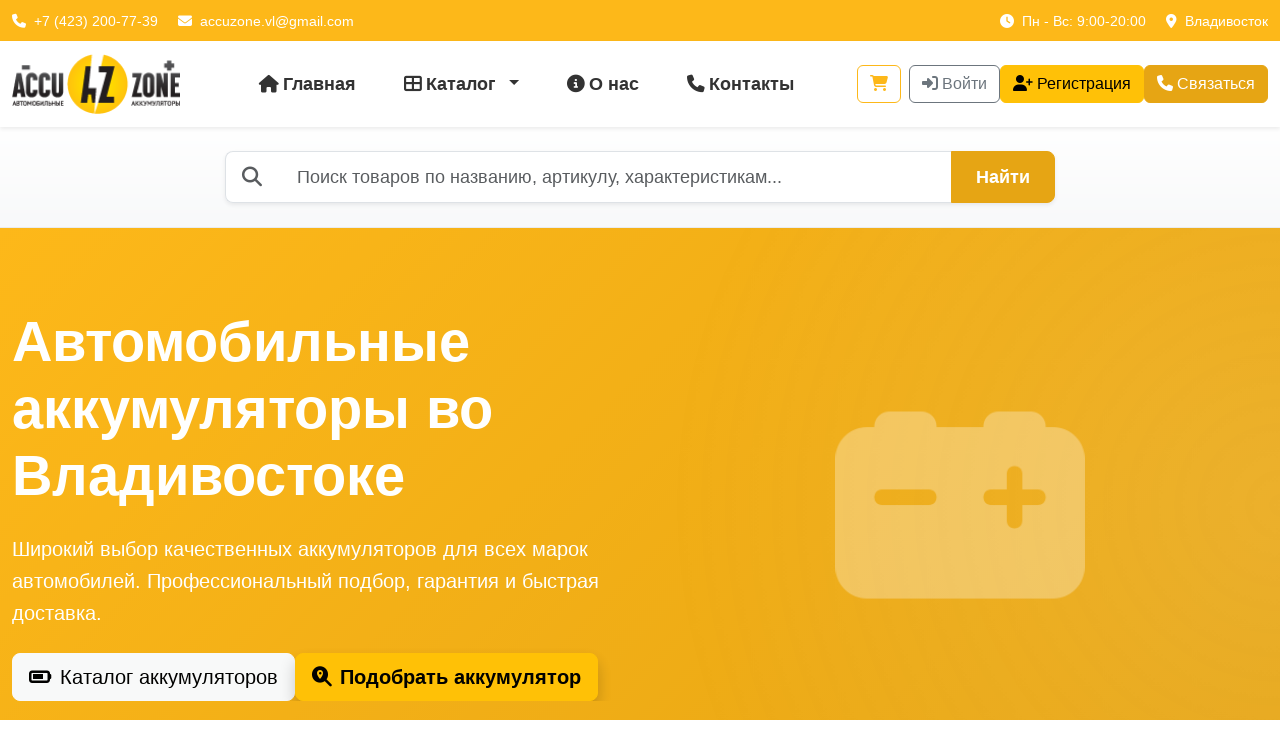

--- FILE ---
content_type: text/html; charset=UTF-8
request_url: https://accuzone.ru/?product=%D0%BC%D0%BD%D0%BE%D0%B3%D0%BE%D1%86%D0%B5%D0%BB%D0%B5%D0%B2%D0%B0%D1%8F-%D1%81%D0%BC%D0%B0%D0%B7%D0%BA%D0%B0-lavr-lv-40-ln1484-210-%D0%BC%D0%BB
body_size: 22212
content:
<!DOCTYPE html>
<html lang="ru">
<head>
    <meta charset="UTF-8">
    <meta name="viewport" content="width=device-width, initial-scale=1.0">
    <title>AccuZone.ru - Автомобильные аккумуляторы с доставкой по Владивостоку</title>
    
            <meta name="description" content="AccuZone.ru - специализируемся на продаже автомобильных аккумуляторов. Широкий выбор аккумуляторов всех марок, профессиональный подбор, гарантия качества и быстрая доставка по Владивостоку.">
        <meta name="keywords" content="автозапчасти, запчасти, автомобильные аксессуары, ремонт автомобиля">
        <meta name="robots" content="index, follow">
        <meta property="og:title" content="AccuZone.ru - Автомобильные аккумуляторы с доставкой по Владивостоку">
        <meta property="og:description" content="AccuZone.ru - специализируемся на продаже автомобильных аккумуляторов. Широкий выбор аккумуляторов всех марок, профессиональный подбор, гарантия качества и быстрая доставка по Владивостоку.">
        <meta property="og:type" content="website">
        <meta property="og:site_name" content="AccuZone.ru">
        <meta property="og:url" content="http://accuzone.ru/">
                    <meta property="og:image" content="http://accuzone.ru/static/logo2.png?v1">
                <link rel="canonical" href="http://accuzone.ru/">
    
    <link rel="icon" href="/favicon/favicon.ico?v1">
    <link rel="apple-touch-icon" sizes="180x180" href="/favicon/apple-touch-icon.png?v1">

                                <!-- Yandex.Metrika counter -->
<script type="text/javascript">
    (function(m,e,t,r,i,k,a){
        m[i]=m[i]||function(){(m[i].a=m[i].a||[]).push(arguments)};
        m[i].l=1*new Date();
        for (var j = 0; j < document.scripts.length; j++) {if (document.scripts[j].src === r) { return; }}
        k=e.createElement(t),a=e.getElementsByTagName(t)[0],k.async=1,k.src=r,a.parentNode.insertBefore(k,a)
    })(window, document,'script','https://mc.yandex.ru/metrika/tag.js', 'ym');

    ym(51275773, 'init', {webvisor:true, clickmap:true, ecommerce:"dataLayer", accurateTrackBounce:true, trackLinks:true});
</script>
<noscript><div><img src="https://mc.yandex.ru/watch/51275773" style="position:absolute; left:-9999px;" alt="" /></div></noscript>
<!-- /Yandex.Metrika counter -->
            
                <link href="https://cdn.jsdelivr.net/npm/bootstrap@5.3.0/dist/css/bootstrap.min.css" rel="stylesheet">
        <link href="https://cdnjs.cloudflare.com/ajax/libs/font-awesome/6.4.0/css/all.min.css" rel="stylesheet">
        <style>
            :root {
                --primary-color: rgb(253, 184, 25);    /* Основной цвет сайта */
                --secondary-color: rgb(230, 165, 20);   /* Более темный для hover */
                --accent-color: rgb(255, 200, 50);     /* Светло-желтый */
                --success-color: #27ae60;
                --warning-color: #ffd700;    /* Золотой/желтый */
                --light-bg: rgb(255, 250, 240);         /* Очень светлый желтый */
            }
            
            html {
                scroll-behavior: smooth;
            }
            
            html, body {
                width: 100vw;
                max-width: 100vw;
                overflow-x: hidden !important;
                height: 100%;
            }
            
            body {
                font-family: 'Segoe UI', Tahoma, Geneva, Verdana, sans-serif;
                line-height: 1.6;
                display: flex;
                flex-direction: column;
                min-height: 100vh;
                margin: 0;
            }
            
            @keyframes fadeInUp {
                from {
                    opacity: 0;
                    transform: translateY(30px);
                }
                to {
                    opacity: 1;
                    transform: translateY(0);
                }
            }
            
            @keyframes fadeIn {
                from {
                    opacity: 0;
                }
                to {
                    opacity: 1;
                }
            }
            
            @keyframes slideInLeft {
                from {
                    opacity: 0;
                    transform: translateX(-30px);
                }
                to {
                    opacity: 1;
                    transform: translateX(0);
                }
            }
            
            @keyframes slideInRight {
                from {
                    opacity: 0;
                    transform: translateX(30px);
                }
                to {
                    opacity: 1;
                    transform: translateX(0);
                }
            }
            
            @keyframes scaleIn {
                from {
                    opacity: 0;
                    transform: scale(0.9);
                }
                to {
                    opacity: 1;
                    transform: scale(1);
                }
            }
            
            @keyframes pulse {
                0%, 100% {
                    transform: scale(1);
                }
                50% {
                    transform: scale(1.05);
                }
            }
            
            @keyframes shimmer {
                0% {
                    background-position: -1000px 0;
                }
                100% {
                    background-position: 1000px 0;
                }
            }
            
            @keyframes bounce {
                0%, 20%, 50%, 80%, 100% {
                    transform: translateY(0);
                }
                40% {
                    transform: translateY(-10px);
                }
                60% {
                    transform: translateY(-5px);
                }
            }
            
            .animate-on-scroll {
                opacity: 0;
                transition: opacity 0.6s ease-out, transform 0.6s ease-out;
            }
            
            .animate-on-scroll.animated {
                opacity: 1;
            }
            
            .fade-in-up {
                animation: fadeInUp 0.6s ease-out forwards;
            }
            
            .fade-in {
                animation: fadeIn 0.6s ease-out forwards;
            }
            
            .slide-in-left {
                animation: slideInLeft 0.6s ease-out forwards;
            }
            
            .slide-in-right {
                animation: slideInRight 0.6s ease-out forwards;
            }
            
            .scale-in {
                animation: scaleIn 0.5s ease-out forwards;
            }
            
            .bg-primary {
                background-color: var(--primary-color) !important;
            }
            
            .btn-primary {
                background-color: var(--secondary-color);
                border-color: var(--secondary-color);
                position: relative;
                overflow: hidden;
                transition: all 0.3s cubic-bezier(0.4, 0, 0.2, 1);
                transform: translateZ(0);
            }
            
            .btn-primary::before {
                content: '';
                position: absolute;
                top: 50%;
                left: 50%;
                width: 0;
                height: 0;
                border-radius: 50%;
                background: rgba(255, 255, 255, 0.3);
                transform: translate(-50%, -50%);
                transition: width 0.6s ease, height 0.6s ease;
            }
            
            .btn-primary:hover::before {
                width: 300px;
                height: 300px;
            }
            
            .btn-primary:hover {
                background-color: var(--primary-color);
                border-color: var(--primary-color);
                color: white !important;
                transform: translateY(-2px);
                box-shadow: 0 6px 20px rgba(253, 184, 25, 0.4);
            }
            
            .btn-primary:hover > * {
                color: white !important;
            }
            
            .btn-primary:active {
                transform: translateY(0);
                box-shadow: 0 2px 10px rgba(253, 184, 25, 0.3);
            }
            
            .btn-primary > * {
                position: relative;
                z-index: 1;
            }
            
            .btn-outline-primary {
                color: var(--primary-color);
                border-color: var(--primary-color);
                position: relative;
                overflow: hidden;
                transition: all 0.3s cubic-bezier(0.4, 0, 0.2, 1);
                background-color: transparent;
            }
            
            .btn-outline-primary::before {
                content: '';
                position: absolute;
                top: 0;
                left: -100%;
                width: 100%;
                height: 100%;
                background-color: var(--primary-color);
                transition: left 0.3s ease;
                z-index: 0;
            }
            
            .btn-outline-primary:hover::before {
                left: 0;
            }
            
            .btn-outline-primary:hover {
                background-color: var(--primary-color);
                border-color: var(--primary-color);
                color: white !important;
                transform: translateY(-2px);
                box-shadow: 0 4px 15px rgba(253, 184, 25, 0.3);
            }
            
            .btn-outline-primary:hover > *,
            .btn-outline-primary:hover i,
            .btn-outline-primary:hover span,
            .btn-outline-primary:hover .fas,
            .btn-outline-primary:hover .far,
            .btn-outline-primary:hover .fab,
            .btn-outline-primary:hover * {
                color: white !important;
            }
            
            .btn-outline-primary:hover i::before,
            .btn-outline-primary:hover .fas::before,
            .btn-outline-primary:hover .far::before,
            .btn-outline-primary:hover .fab::before {
                color: white !important;
            }
            
            .btn-outline-primary.btn-sm:hover *,
            .btn-outline-primary.btn-lg:hover *,
            .btn-outline-primary.btn-xl:hover * {
                color: white !important;
            }
            
            .btn-outline-primary.btn-sm:hover i::before,
            .btn-outline-primary.btn-lg:hover i::before,
            .btn-outline-primary.btn-xl:hover i::before {
                color: white !important;
            }
            
            .btn-outline-primary:active {
                transform: translateY(0);
            }
            
            .btn-outline-primary > * {
                position: relative;
                z-index: 1;
            }
            
            .text-primary {
                color: var(--secondary-color) !important;
            }
            
            .border-primary {
                border-color: var(--primary-color) !important;
            }
            
            .hero-section {
                background: linear-gradient(135deg, var(--primary-color) 0%, var(--secondary-color) 100%);
                color: white;
                padding: 80px 0;
                position: relative;
                overflow: hidden;
            }
            
            .hero-section::before {
                content: '';
                position: absolute;
                top: -50%;
                right: -50%;
                width: 200%;
                height: 200%;
                background: radial-gradient(circle, rgba(255,255,255,0.1) 0%, transparent 70%);
                animation: pulse 15s ease-in-out infinite;
            }
            
            .hero-section > * {
                position: relative;
                z-index: 1;
            }
            
            @media (max-width: 991.98px) {
                .hero-section .row > div:nth-child(2) {
                    display: none;
                }
            }
            
            .card {
                transition: transform 0.4s cubic-bezier(0.4, 0, 0.2, 1), box-shadow 0.4s cubic-bezier(0.4, 0, 0.2, 1), opacity 0.3s ease;
                border: none;
                box-shadow: 0 2px 10px rgba(0,0,0,0.1);
                position: relative;
                overflow: hidden;
            }
            
            .card::before {
                content: '';
                position: absolute;
                top: 0;
                left: -100%;
                width: 100%;
                height: 100%;
                background: linear-gradient(90deg, transparent, rgba(255,255,255,0.3), transparent);
                transition: left 0.5s ease;
                z-index: 1;
            }
            
            .card:hover::before {
                left: 100%;
            }
            
            .card:hover {
                transform: translateY(-8px) scale(1.02);
                box-shadow: 0 12px 30px rgba(0,0,0,0.2);
            }
            
            .card > * {
                position: relative;
                z-index: 2;
            }
            
            .product-card .card-img-top,
            .product-card .product-image,
            .product-card img[class*="card-img"],
            .product-card img[class*="product-image"],
            .product-card a img,
            .product-card > a > img {
                height: 200px !important;
                width: 100% !important;
                object-fit: contain !important;
                object-position: center !important;
                background-color: #f8f9fa !important;
                padding: 10px !important;
                display: block !important;
                margin: 0 !important;
                box-sizing: border-box !important;
                transition: transform 0.5s cubic-bezier(0.4, 0, 0.2, 1), filter 0.3s ease;
            }
            
            .product-card:hover .card-img-top,
            .product-card:hover .product-image,
            .product-card:hover img {
                transform: scale(1.1);
                filter: brightness(1.05);
            }
            
            .product-card .product-image-placeholder,
            .product-card .card-img-top.bg-light,
            .product-card > a > div.card-img-top {
                height: 200px !important;
                width: 100% !important;
                display: flex !important;
                align-items: center !important;
                justify-content: center !important;
                background-color: #f8f9fa !important;
                margin: 0 !important;
                padding: 0 !important;
                box-sizing: border-box !important;
            }
            
            .product-card > a img,
            .product-card > a .card-img-top,
            .product-card > a .product-image,
            .product-card > a .product-image-placeholder {
                display: block;
            }
            
            .product-card > a:first-child,
            .product-card > a:first-of-type {
                display: block !important;
                width: 100% !important;
                height: 200px !important;
                overflow: hidden !important;
                background-color: #f8f9fa !important;
                margin: 0 !important;
                padding: 0 !important;
            }
            
            .product-card .card-body a.text-decoration-none {
                display: inline !important;
                width: auto !important;
                height: auto !important;
                overflow: visible !important;
                background-color: transparent !important;
                margin: 0 !important;
                padding: 0 !important;
            }
            
            .price {
                font-size: 1.25rem;
                font-weight: bold;
                color: rgb(200, 145, 15); /* Темный оттенок основного цвета для цены */
            }
            
            .old-price {
                text-decoration: line-through;
                color: #6c757d;
                font-size: 0.9rem;
            }
            
            .discount-badge {
                position: absolute;
                top: 10px;
                right: 10px;
                background: linear-gradient(135deg, #ff6b6b, #ee5a6f);
                color: white;
                padding: 5px 10px;
                border-radius: 15px;
                font-size: 0.8rem;
                font-weight: bold;
                z-index: 10;
                animation: bounce 2s infinite;
                box-shadow: 0 2px 8px rgba(238, 90, 111, 0.4);
                transition: transform 0.3s ease;
            }
            
            .discount-badge:hover {
                transform: scale(1.1);
            }
            
            .navbar {
                position: relative;
                z-index: 1020;
            }
            
            .navbar .container {
                position: relative;
                overflow: visible;
            }
            
            .navbar-collapse {
                overflow: visible !important;
                position: relative;
                z-index: 1020;
            }
            
            .main-nav {
                position: relative;
                z-index: 1020;
            }
            
            .main-nav .nav-item {
                position: relative;
                z-index: 1020;
            }
            
            .navbar-brand {
                font-size: 1.8rem !important;
                font-weight: bold;
            }
            
            @media (min-width: 992px) {
                .navbar-collapse {
                    display: flex !important;
                    flex-grow: 1;
                    align-items: center;
                    overflow: visible !important;
                }
                
                .main-nav {
                    flex: 1;
                    display: flex;
                    justify-content: center;
                    gap: 0.5rem;
                    overflow: visible !important;
                }
            }
            
            .main-nav .nav-link {
                font-size: 1.1rem;
                font-weight: 600;
                color: #333 !important;
                padding: 0.75rem 1.25rem !important;
                margin: 0 0.25rem;
                border-radius: 8px;
                transition: all 0.3s cubic-bezier(0.4, 0, 0.2, 1);
                position: relative;
                overflow: hidden;
            }
            
            .main-nav .nav-link::before {
                content: '';
                position: absolute;
                bottom: 0;
                left: 50%;
                width: 0;
                height: 3px;
                background: var(--primary-color);
                transform: translateX(-50%);
                transition: width 0.3s ease;
            }
            
            .main-nav .nav-link:hover::before,
            .main-nav .nav-link.active::before {
                width: 80%;
            }
            
            .main-nav .nav-link:hover,
            .main-nav .nav-link:focus {
                background-color: var(--primary-color);
                color: white !important;
                transform: translateY(-3px);
                box-shadow: 0 4px 12px rgba(253, 184, 25, 0.3);
            }
            
            .main-nav .nav-link:hover > *,
            .main-nav .nav-link:focus > * {
                color: white !important;
            }
            
            .main-nav .nav-link.active {
                background-color: var(--secondary-color);
                color: white !important;
            }
            
            .main-nav .nav-link.active > * {
                color: white !important;
            }
            
            .main-nav .dropdown-toggle::after {
                margin-left: 0.5rem;
            }
            
            .nav-item.dropdown {
                position: static;
            }
            
            @media (min-width: 992px) {
                .nav-item.dropdown {
                    position: relative;
                }
            }
            
            .main-nav .dropdown-menu {
                border: none;
                box-shadow: 0 4px 12px rgba(0,0,0,0.15);
                border-radius: 8px;
                margin-top: 0.5rem;
                position: absolute !important;
                z-index: 1021 !important;
            }
            
            .navbar .dropdown-menu {
                position: absolute !important;
                z-index: 1021 !important;
            }
            
            .navbar .nav-item.dropdown {
                position: relative;
                z-index: 1021;
            }
            
            .dropdown-menu {
                animation: fadeInUp 0.3s ease-out;
            }
            
            .dropdown-menu.show {
                display: block !important;
                z-index: 1021 !important;
            }
            
            .main-nav .dropdown-item {
                padding: 0.75rem 1.25rem;
                transition: all 0.3s cubic-bezier(0.4, 0, 0.2, 1);
                position: relative;
            }
            
            .main-nav .dropdown-item::before {
                content: '';
                position: absolute;
                left: 0;
                top: 0;
                height: 100%;
                width: 4px;
                background: var(--primary-color);
                transform: scaleY(0);
                transition: transform 0.3s ease;
            }
            
            .main-nav .dropdown-item:hover::before {
                transform: scaleY(1);
            }
            
            .main-nav .dropdown-item:hover {
                background-color: var(--light-bg);
                color: var(--secondary-color);
                padding-left: 1.5rem;
            }
            
            @media (min-width: 992px) {
                .navbar-nav.d-none.d-lg-flex {
                    margin-left: auto;
                }
            }
            
            .search-bar-section {
                background: linear-gradient(to bottom, #ffffff 0%, #f8f9fa 100%);
                border-bottom: 1px solid #e9ecef;
                position: relative;
                z-index: 990;
            }
            
            .search-bar-section .container,
            .search-bar-section .row,
            .search-bar-section [class^="col-"],
            .search-bar-section .input-group,
            .search-bar-section .form-control,
            .search-bar-section .btn {
                position: relative;
                z-index: 990;
            }
            
            .input-group-lg .form-control {
                font-size: 1.1rem;
                padding: 0.75rem 1.25rem;
                border-left: none;
            }
            
            .input-group-lg .input-group-text {
                border-right: none;
                padding: 0.75rem 1rem;
            }
            
            .input-group-lg .btn {
                font-size: 1.1rem;
                padding: 0.75rem 1.5rem;
                font-weight: 600;
            }
            
            .input-group-lg .form-control {
                transition: all 0.3s cubic-bezier(0.4, 0, 0.2, 1);
            }
            
            .input-group-lg .form-control:focus {
                border-color: var(--primary-color);
                box-shadow: 0 0 0 0.2rem rgba(253, 184, 25, 0.25);
                transform: scale(1.01);
            }
            
            .form-control:focus {
                border-color: var(--primary-color);
                box-shadow: 0 0 0 0.2rem rgba(253, 184, 25, 0.25);
            }
            
            .input-group-lg {
                border-radius: 0.5rem;
            }
            
            .search-bar-section {
                position: relative;
                z-index: 1001;
            }
            
            .search-bar-section .position-relative {
                overflow: visible !important;
            }
            
            .search-bar-section .input-group-lg {
                overflow: visible !important;
            }
            
            .search-bar-section .input-group {
                overflow: visible !important;
            }
            
            .search-bar-section .row {
                overflow: visible !important;
            }
            
            .search-bar-section .container {
                overflow: visible !important;
            }
            
            .search-bar-section [class^="col-"] {
                overflow: visible !important;
            }
            
            #search-suggestions {
                margin-top: 0.25rem;
                z-index: 1101 !important;
                position: absolute !important;
            }
            
            .suggestion-item {
                display: flex;
                align-items: center;
                padding: 0.75rem 1rem;
                text-decoration: none;
                color: #333;
                border-bottom: 1px solid #e9ecef;
                transition: all 0.3s cubic-bezier(0.4, 0, 0.2, 1);
                position: relative;
                overflow: hidden;
            }
            
            .suggestion-item::before {
                content: '';
                position: absolute;
                left: 0;
                top: 0;
                height: 100%;
                width: 4px;
                background: var(--primary-color);
                transform: scaleY(0);
                transition: transform 0.3s ease;
            }
            
            .suggestion-item:hover::before {
                transform: scaleY(1);
            }
            
            .suggestion-item:hover {
                background-color: var(--light-bg);
                text-decoration: none;
                color: #333;
                padding-left: 1.5rem;
                transform: translateX(5px);
            }
            
            .suggestion-item:last-child {
                border-bottom: none;
            }
            
            .suggestion-image {
                width: 50px;
                height: 50px;
                object-fit: contain;
                background-color: #f8f9fa;
                border-radius: 4px;
                margin-right: 1rem;
                flex-shrink: 0;
            }
            
            .suggestion-image-placeholder {
                width: 50px;
                height: 50px;
                background-color: #f8f9fa;
                border-radius: 4px;
                margin-right: 1rem;
                flex-shrink: 0;
                display: flex;
                align-items: center;
                justify-content: center;
                color: #6c757d;
            }
            
            .suggestion-content {
                flex: 1;
                min-width: 0;
            }
            
            .suggestion-name {
                font-weight: 600;
                margin-bottom: 0.25rem;
            }
            
            .suggestion-type {
                font-size: 0.875rem;
                color: #6c757d;
            }
            
            .form-inquiry {
                background: white;
                border-radius: 15px;
                box-shadow: 0 10px 30px rgba(0,0,0,0.1);
                transition: box-shadow 0.3s ease, transform 0.3s ease;
            }
            
            .form-inquiry:hover {
                box-shadow: 0 15px 40px rgba(0,0,0,0.15);
                transform: translateY(-2px);
            }
            
            .form-control:focus,
            .form-select:focus {
                border-color: var(--primary-color);
                box-shadow: 0 0 0 0.2rem rgba(253, 184, 25, 0.25);
            }
            
            .btn-warning {
                position: relative;
                overflow: hidden;
                transition: all 0.3s cubic-bezier(0.4, 0, 0.2, 1);
            }
            
            .btn-warning:hover {
                transform: translateY(-2px);
                box-shadow: 0 6px 20px rgba(255, 193, 7, 0.4);
            }
            
            .btn-light {
                position: relative;
                overflow: hidden;
                transition: all 0.3s cubic-bezier(0.4, 0, 0.2, 1);
            }
            
            .btn-light:hover {
                transform: translateY(-2px);
                box-shadow: 0 6px 20px rgba(0, 0, 0, 0.15);
            }
            
            .category-card {
                background: var(--light-bg);
                border-radius: 10px;
                padding: 30px 20px;
                text-align: center;
                transition: all 0.4s cubic-bezier(0.4, 0, 0.2, 1);
                position: relative;
                min-height: 250px;
                display: flex;
                flex-direction: column;
                justify-content: center;
                align-items: center;
                overflow: hidden;
            }
            
            .category-card::before {
                content: '';
                position: absolute;
                top: 0;
                left: 0;
                right: 0;
                bottom: 0;
                background: rgba(0, 0, 0, 0.3);
                border-radius: 10px;
                transition: all 0.4s ease;
                z-index: 1;
            }
            
            .category-card::after {
                content: '';
                position: absolute;
                top: 50%;
                left: 50%;
                width: 0;
                height: 0;
                border-radius: 50%;
                background: rgba(255, 255, 255, 0.1);
                transform: translate(-50%, -50%);
                transition: width 0.6s ease, height 0.6s ease;
                z-index: 1;
            }
            
            .category-card:hover::before {
                background: rgba(0, 0, 0, 0.5);
            }
            
            .category-card:hover::after {
                width: 400px;
                height: 400px;
            }
            
            .category-card > * {
                position: relative;
                z-index: 2;
                transition: transform 0.3s ease;
            }
            
            .category-card:hover {
                transform: translateY(-10px) scale(1.03);
                box-shadow: 0 12px 35px rgba(0,0,0,0.3);
            }
            
            .category-card i {
                font-size: 3rem;
                margin-bottom: 15px;
                color: var(--primary-color);
                transition: transform 0.4s cubic-bezier(0.68, -0.55, 0.265, 1.55), color 0.3s ease;
            }
            
            .category-card:hover i {
                color: var(--primary-color);
                transform: scale(1.2) rotate(5deg);
            }
            
            .category-card:hover h5 {
                transform: translateY(-5px);
            }
            
            .category-card h5,
            .category-card p {
                color: white;
                text-shadow: 1px 1px 3px rgba(0,0,0,0.5);
            }
            
            .footer {
                background: linear-gradient(135deg, var(--primary-color) 0%, var(--secondary-color) 100%);
                position: relative;
                overflow: hidden;
            }
            
            .footer::before {
                content: '';
                position: absolute;
                top: 0;
                left: 0;
                right: 0;
                bottom: 0;
                background: 
                    radial-gradient(circle at 20% 50%, rgba(255, 255, 255, 0.1) 0%, transparent 50%),
                    radial-gradient(circle at 80% 80%, rgba(255, 255, 255, 0.08) 0%, transparent 50%);
                pointer-events: none;
            }
            
            .footer::after {
                content: '';
                position: absolute;
                top: 0;
                left: 0;
                right: 0;
                height: 2px;
                background: linear-gradient(90deg, transparent, rgba(255, 255, 255, 0.3), transparent);
            }
            
            .footer .container {
                position: relative;
                z-index: 1;
            }
            
            .footer .row > div {
                animation: fadeInUp 0.6s ease-out forwards;
                opacity: 0;
            }
            
            .footer .row > div:nth-child(1) {
                animation-delay: 0.1s;
            }
            
            .footer .row > div:nth-child(2) {
                animation-delay: 0.2s;
            }
            
            .footer .row > div:nth-child(3) {
                animation-delay: 0.3s;
            }
            
            .footer .row > div:nth-child(4) {
                animation-delay: 0.4s;
            }
            
            .footer h6 {
                font-weight: 700;
                font-size: 1.1rem;
                margin-bottom: 1.5rem;
                color: white;
                text-transform: uppercase;
                letter-spacing: 0.5px;
                position: relative;
                padding-bottom: 0.75rem;
            }
            
            .footer h6::after {
                content: '';
                position: absolute;
                bottom: 0;
                left: 0;
                width: 50px;
                height: 3px;
                background: linear-gradient(90deg, white, transparent);
                border-radius: 2px;
            }
            
            .footer p {
                color: rgba(255, 255, 255, 0.9);
                line-height: 1.8;
                font-size: 0.95rem;
            }
            
            .footer-logo {
                transition: transform 0.3s ease;
                filter: drop-shadow(0 2px 8px rgba(0, 0, 0, 0.2));
            }
            
            .footer-logo:hover {
                transform: scale(1.05);
            }
            
            .social-links {
                display: flex;
                gap: 1rem;
            }
            
            .social-links a {
                display: inline-flex;
                align-items: center;
                justify-content: center;
                width: 48px;
                height: 48px;
                border-radius: 12px;
                background: rgba(255, 255, 255, 0.2);
                backdrop-filter: blur(10px);
                color: white;
                transition: all 0.4s cubic-bezier(0.68, -0.55, 0.265, 1.55);
                position: relative;
                overflow: hidden;
                border: 1px solid rgba(255, 255, 255, 0.3);
            }
            
            .social-links a::before {
                content: '';
                position: absolute;
                top: 50%;
                left: 50%;
                width: 0;
                height: 0;
                border-radius: 50%;
                background: white;
                transform: translate(-50%, -50%);
                transition: width 0.4s ease, height 0.4s ease;
            }
            
            .social-links a:hover::before {
                width: 100%;
                height: 100%;
            }
            
            .social-links a > * {
                position: relative;
                z-index: 1;
                transition: transform 0.3s ease, color 0.3s ease;
                font-size: 1.2rem;
            }
            
            .social-links a:hover {
                border-color: white;
                transform: translateY(-5px) scale(1.1);
                box-shadow: 0 8px 25px rgba(0, 0, 0, 0.3);
            }
            
            .social-links a:hover > * {
                transform: scale(1.2);
                color: var(--secondary-color);
            }
            
            .social-links a#whatsapp-contacts-btn:hover {
                background: #25D366;
                border-color: #25D366;
            }
            
            .social-links a#telegram-contacts-btn:hover {
                background: #0088cc;
                border-color: #0088cc;
            }

            .whatsapp-contact-item {
                transition: all 0.3s ease;
                border-left: 3px solid transparent;
            }

            .whatsapp-contact-item:hover {
                background-color: #f8f9fa;
                border-left-color: #25D366;
                transform: translateX(5px);
            }

            .whatsapp-contact-item h6 {
                color: #333;
            }

            .whatsapp-contact-item:hover h6 {
                color: #25D366;
            }

            .telegram-contact-item {
                transition: all 0.3s ease;
                border-left: 3px solid transparent;
            }

            .telegram-contact-item:hover {
                background-color: #f8f9fa;
                border-left-color: #0088cc;
                transform: translateX(5px);
            }

            .telegram-contact-item h6 {
                color: #333;
            }

            .telegram-contact-item:hover h6 {
                color: #0088cc;
            }
            
            .footer-link {
                opacity: 0.9;
                transition: all 0.3s cubic-bezier(0.4, 0, 0.2, 1);
                position: relative;
                display: inline-block;
                padding: 0.25rem 0;
                color: white !important;
            }
            
            .footer-link::before {
                content: '';
                position: absolute;
                left: -10px;
                top: 50%;
                transform: translateY(-50%);
                width: 0;
                height: 2px;
                background: white;
                transition: width 0.3s ease;
                border-radius: 2px;
            }
            
            .footer-link::after {
                content: '';
                position: absolute;
                bottom: 0;
                left: 0;
                width: 0;
                height: 2px;
                background: linear-gradient(90deg, white, transparent);
                transition: width 0.3s ease;
            }
            
            .footer-link:hover::before {
                width: 6px;
            }
            
            .footer-link:hover::after {
                width: 100%;
            }
            
            .footer-link:hover {
                opacity: 1;
                transform: translateX(8px);
                color: white !important;
            }
            
            .footer ul.list-unstyled li {
                margin-bottom: 0.75rem;
                transition: transform 0.2s ease;
            }
            
            .footer ul.list-unstyled li:hover {
                transform: translateX(5px);
            }
            
            .footer-contact-item {
                display: flex;
                align-items: center;
                margin-bottom: 1rem;
                padding: 0.5rem;
                border-radius: 8px;
                transition: all 0.3s ease;
                color: rgba(255, 255, 255, 0.9);
            }
            
            .footer-contact-item:hover {
                background: rgba(255, 255, 255, 0.1);
                transform: translateX(5px);
            }
            
            .footer-contact-item i {
                width: 24px;
                text-align: center;
                color: white;
                font-size: 1.1rem;
                margin-right: 0.75rem;
                transition: transform 0.3s ease;
            }
            
            .footer-contact-item:hover i {
                transform: scale(1.2);
            }
            
            .footer-bottom {
                background: rgba(0, 0, 0, 0.15);
                backdrop-filter: blur(10px);
                border-top: 1px solid rgba(255, 255, 255, 0.2);
            }
            
            .footer-bottom small {
                color: rgba(255, 255, 255, 0.9);
            }
            
            .header-contact-link {
                opacity: 1;
                transition: all 0.3s cubic-bezier(0.4, 0, 0.2, 1);
                font-weight: 500;
                position: relative;
                display: inline-block;
            }
            
            .header-contact-link::after {
                content: '';
                position: absolute;
                bottom: -2px;
                left: 0;
                width: 0;
                height: 2px;
                background: white;
                transition: width 0.3s ease;
            }
            
            .header-contact-link:hover::after {
                width: 100%;
            }
            
            .header-contact-link:hover {
                opacity: 1;
                transform: translateY(-2px);
            }
            
            main {
                flex: 1 0 auto;
            }
            
            .footer {
                flex-shrink: 0;
            }
            
            @media (max-width: 991.98px) {
                .footer {
                    text-align: left;
                }
                
                .footer .container {
                    padding-left: 1rem;
                    padding-right: 1rem;
                    padding-top: 1.5rem !important;
                    padding-bottom: 1rem !important;
                }
                
                .footer .row > div:nth-child(3) {
                    display: none;
                }
                
                .footer .row > div {
                    margin-bottom: 1rem;
                }
                
                .footer .row > div:last-child {
                    margin-bottom: 0;
                }
                
                .footer h6 {
                    margin-top: 0;
                    margin-bottom: 0.5rem;
                    font-size: 0.9rem;
                    padding-bottom: 0.5rem;
                }
                
                .footer h6::after {
                    left: 0;
                    transform: none;
                    width: 35px;
                    height: 2px;
                }
                
                .footer p {
                    font-size: 0.8125rem;
                    margin-bottom: 0.5rem;
                    line-height: 1.5;
                }
                
                .footer ul.list-unstyled {
                    text-align: left;
                }
                
                .footer ul.list-unstyled li {
                    margin-bottom: 0.375rem;
                }
                
                .footer-contact-item {
                    justify-content: flex-start;
                    margin-bottom: 0.5rem;
                    padding: 0.25rem;
                    font-size: 0.8125rem;
                }
                
                .footer-contact-item i {
                    font-size: 0.875rem;
                    margin-right: 0.5rem;
                    width: 20px;
                }
                
                .social-links {
                    justify-content: flex-start;
                    gap: 0.5rem;
                    margin-top: 0.5rem !important;
                }
                
                .social-links a {
                    width: 36px;
                    height: 36px;
                }
                
                .social-links a > * {
                    font-size: 0.9rem;
                }
                
                .footer-logo {
                    margin-bottom: 0.5rem;
                    height: 40px !important;
                }
            }
            
            @media (max-width: 575.98px) {
                .footer {
                    padding-top: 1.25rem !important;
                    padding-bottom: 1rem !important;
                }
                
                .footer .container {
                    padding-left: 0.75rem;
                    padding-right: 0.75rem;
                    padding-top: 1.25rem !important;
                    padding-bottom: 0.875rem !important;
                }
                
                .footer .row > div {
                    margin-bottom: 0.875rem;
                }
                
                .footer h6 {
                    margin-bottom: 0.375rem;
                    font-size: 0.85rem;
                    padding-bottom: 0.375rem;
                }
                
                .footer h6::after {
                    width: 30px;
                    height: 2px;
                }
                
                .footer p {
                    font-size: 0.75rem;
                    margin-bottom: 0.5rem;
                    line-height: 1.4;
                }
                
                .footer ul.list-unstyled li {
                    margin-bottom: 0.25rem;
                }
                
                .footer-link {
                    font-size: 0.8125rem;
                    padding: 0.125rem 0;
                }
                
                .footer-contact-item {
                    margin-bottom: 0.375rem;
                    padding: 0.125rem;
                    font-size: 0.75rem;
                }
                
                .footer-contact-item i {
                    font-size: 0.8rem;
                    margin-right: 0.375rem;
                    width: 18px;
                }
                
                .social-links {
                    gap: 0.5rem;
                    margin-top: 0.375rem !important;
                }
                
                .social-links a {
                    width: 32px;
                    height: 32px;
                }
                
                .social-links a > * {
                    font-size: 0.8rem;
                }
                
                .footer-logo {
                    margin-bottom: 0.375rem;
                    height: 35px !important;
                }
                
                .footer-bottom {
                    text-align: left;
                    padding-top: 0.75rem !important;
                    padding-bottom: 0.75rem !important;
                }
                
                .footer-bottom .container {
                    padding-top: 0.5rem !important;
                    padding-bottom: 0.5rem !important;
                }
                
                .footer-bottom .col-md-6 {
                    text-align: left !important;
                    margin-bottom: 0.25rem;
                }
                
                .footer-bottom .col-md-6:last-child {
                    text-align: left !important;
                    margin-bottom: 0;
                }
                
                .footer-bottom small {
                    font-size: 0.6875rem;
                    line-height: 1.4;
                }
            }
            
            /* Исправление счетчика корзины */
            .cart-btn {
                position: relative;
                margin-right: 8px; /* Добавляем отступ справа */
            }
            
            .cart-count {
                position: absolute;
                top: -8px;
                right: -8px;
                min-width: 20px;
                height: 20px;
                border-radius: 10px;
                font-size: 0.75rem;
                line-height: 20px;
                text-align: center;
                z-index: 10;
                font-weight: bold;
                transition: transform 0.3s ease, background-color 0.3s ease;
                animation: scaleIn 0.3s ease;
            }
            
            .cart-count:not([style*="display: none"]) {
                animation: bounce 0.6s ease;
            }
            
            @media (max-width: 991.98px) {
                .mobile-cart-btn {
                    display: flex;
                    align-items: center;
                    justify-content: center;
                    position: relative;
                }
                
                .mobile-cart-btn i {
                    position: absolute;
                    top: 50%;
                    left: 50%;
                    transform: translate(-50%, -50%);
                }
                
                .mobile-cart-btn .cart-count {
                    position: absolute;
                    top: 4px;
                    right: 4px;
                    background: transparent;
                    border: none;
                    padding: 0;
                    min-width: auto;
                    height: auto;
                    font-size: 1rem;
                    font-weight: bold;
                    color: var(--primary-color);
                    box-shadow: none;
                    display: block;
                    line-height: 1;
                }
            }

            /* Мобильная навигация */
            @media (max-width: 991.98px) {
                .navbar {
                    position: relative;
                }
                
                .navbar .container {
                    display: flex;
                    align-items: center;
                    justify-content: space-between;
                    padding-left: 1rem;
                    padding-right: 1rem;
                    flex-wrap: wrap;
                    position: relative;
                }
                
                .navbar-brand {
                    order: 1;
                    margin-right: auto;
                    flex-shrink: 0;
                }
                
                .mobile-cart-btn {
                    width: 44px;
                    height: 44px;
                    padding: 0;
                    display: flex;
                    align-items: center;
                    justify-content: center;
                    order: 2;
                    margin-right: 0.5rem;
                    flex-shrink: 0;
                    position: relative;
                }
                
            .navbar-toggler {
                margin-left: 0;
                margin-right: 0;
                width: 54px;
                height: 44px;
                order: 3;
                flex-shrink: 0;
                border: 1px solid rgba(0, 0, 0, 0.1);
                transition: all 0.3s ease;
            }
            
            .navbar-toggler:hover {
                transform: scale(1.1);
                box-shadow: 0 2px 8px rgba(0,0,0,0.1);
            }
            
            .navbar-toggler:focus {
                box-shadow: 0 0 0 0.2rem rgba(253, 184, 25, 0.25);
            }
                
                .mobile-search-btn {
                    width: 44px;
                    height: 44px;
                    padding: 0;
                    display: flex;
                    align-items: center;
                    justify-content: center;
                    order: 4;
                    margin-left: 0.5rem;
                    flex-shrink: 0;
                }
                
                .navbar-collapse {
                    order: 5;
                    width: 100% !important;
                    max-width: 100% !important;
                    margin-left: 0 !important;
                    margin-right: 0 !important;
                    margin-top: 1rem;
                    border-radius: 0;
                    position: absolute;
                    top: 100%;
                    left: 0;
                    right: 0;
                    background: white;
                    box-shadow: 0 4px 6px rgba(0, 0, 0, 0.1);
                    z-index: 1021;
                    opacity: 0;
                    visibility: hidden;
                    transition: opacity 0.35s ease, visibility 0.35s ease;
                }
                
                .navbar-collapse.show,
                .navbar-collapse.collapsing {
                    opacity: 1;
                    visibility: visible;
                }
                
                .navbar-collapse.collapsing {
                    transition: height 0.35s ease, opacity 0.35s ease, visibility 0.35s ease;
                }
                
                .navbar-collapse .navbar-nav,
                .navbar-collapse .d-lg-none {
                    opacity: 0;
                    transition: opacity 0.2s ease 0.04s;
                }
                
                .navbar-collapse.show .navbar-nav,
                .navbar-collapse.show .d-lg-none {
                    opacity: 1;
                    transition: opacity 0.2s ease 0.04s;
                }
                
                .navbar-collapse.collapsing .navbar-nav,
                .navbar-collapse.collapsing .d-lg-none {
                    transition: opacity 0.15s ease 0s;
                }
                
                .main-nav .nav-link {
                    font-size: 1.05rem;
                    font-weight: 600;
                    padding: 1rem 1.5rem !important;
                    border-bottom: 1px solid #e9ecef;
                    margin: 0;
                    border-radius: 0;
                }
                
                .main-nav .nav-link:hover {
                    background-color: var(--primary-color);
                    color: white !important;
                    transform: none;
                }
                
                .main-nav .nav-link i {
                    width: 24px;
                    text-align: center;
                }
                
                /* Улучшения для мобильного dropdown */
                .navbar-nav .dropdown-menu {
                    border: none;
                    box-shadow: none;
                    background-color: #f8f9fa;
                    margin-top: 0;
                }
                
                .navbar-nav .dropdown-item {
                    padding: 0.75rem 1.5rem;
                    font-size: 0.95rem;
                }
                
                .navbar-nav .dropdown-item:hover {
                    background-color: #e9ecef;
                }
                
                .navbar-nav .dropdown-item.fw-bold {
                    background-color: var(--primary-color);
                    color: white;
                }
                
                .navbar-nav .dropdown-item.fw-bold:hover {
                    background-color: var(--secondary-color);
                    color: white;
                }
                
                /* Анимация для подсказки */
                .nav-link small {
                    animation: fadeIn 0.3s ease-in-out;
                }
                
                @keyframes fadeIn {
                    from { opacity: 0; }
                    to { opacity: 1; }
                }
            }
            
            /* Улучшения для мелких экранов */
            @media (max-width: 575.98px) {
                .navbar-brand img {
                    height: 45px !important;
                }
                
                .container {
                    padding-left: 1.25rem;
                    padding-right: 1.25rem;
                }
                
                header .row {
                    text-align: center;
                }
                
                header .col-md-6:last-child {
                    text-align: center !important;
                    margin-top: 0.5rem;
                }
                .input-group {
                    width: 100%;
                    flex-wrap: nowrap;
                }
                .input-group .form-control,
                .input-group .btn {
                    min-width: 0;
                    width: auto;
                }
                .input-group .form-control {
                    flex: 1 1 0%;
                }
                .mobile-menu-btn {
                    width: 100% !important;
                    margin-bottom: 0.5rem;
                }
            }
            @media (max-width: 400px) {
                .container {
                    padding-left: 0.5rem;
                    padding-right: 0.5rem;
                }
            }
            .navbar, .navbar-collapse, .container {
                box-sizing: border-box;
            }

            /* Глобально ограничиваем ширину контейнеров и колонок */
            .container, .row, [class^="col-"] {
                max-width: 100vw;
                box-sizing: border-box;
            }
            
            img, svg {
                max-width: 100%;
                height: auto;
                display: block;
            }

            *, *::before, *::after {
                box-sizing: border-box;
                max-width: 100vw;
            }
            .container, .row, .card, .category-card, .product-card {
                max-width: 100vw !important;
                overflow-x: auto;
            }
            
            .navbar .container,
            .navbar .row,
            .navbar-collapse,
            .main-nav {
                overflow: visible !important;
            }
            .input-group {
                max-width: 100vw;
            }
            
            #mobileSearchModal .modal-body .position-relative {
                overflow: visible !important;
                z-index: 1100;
            }
            
            #mobileSearchModal .input-group {
                overflow: visible !important;
            }
            
            #mobile-search-suggestions {
                margin-top: 0.25rem;
                z-index: 1101 !important;
                position: absolute !important;
            }
            
            .btn.loading {
                position: relative;
                pointer-events: none;
            }
            
            .btn.loading::after {
                content: '';
                position: absolute;
                width: 16px;
                height: 16px;
                top: 50%;
                left: 50%;
                margin-left: -8px;
                margin-top: -8px;
                border: 2px solid transparent;
                border-top-color: currentColor;
                border-radius: 50%;
                animation: spin 0.6s linear infinite;
            }
            
            @keyframes spin {
                to {
                    transform: rotate(360deg);
                }
            }
            
            .alert {
                animation: slideInRight 0.4s ease-out;
            }
            
            .navbar-brand {
                transition: transform 0.3s ease;
            }
            
            .navbar-brand:hover {
                transform: scale(1.05);
            }
            
            .navbar-brand img {
                transition: transform 0.3s ease;
            }
            
            .navbar-brand:hover img {
                transform: scale(1.1);
            }
            
            .price {
                transition: color 0.3s ease, transform 0.3s ease;
            }
            
            .product-card:hover .price {
                color: var(--secondary-color);
                transform: scale(1.05);
            }
            
            .contact-card {
                transition: all 0.3s cubic-bezier(0.4, 0, 0.2, 1);
            }
            
            .contact-card:hover {
                transform: translateX(5px) translateY(-2px);
            }
            
            .contact-card i {
                transition: transform 0.3s ease, color 0.3s ease;
            }
            
            .contact-card:hover i {
                transform: scale(1.2);
                color: var(--secondary-color) !important;
            }
            
            @media (prefers-reduced-motion: reduce) {
                *,
                *::before,
                *::after {
                    animation-duration: 0.01ms !important;
                    animation-iteration-count: 1 !important;
                    transition-duration: 0.01ms !important;
                }
            }

            .page-header-section {
                background: linear-gradient(135deg, #ffffff 0%, #f8f9fa 100%);
                border-radius: 16px;
                padding: 2rem;
                box-shadow: 0 4px 15px rgba(0, 0, 0, 0.08);
                position: relative;
                z-index: 10;
                margin-bottom: 2rem;
                border: 1px solid rgba(0, 0, 0, 0.05);
            }

            .page-header-section h1,
            .page-header-section h2 {
                margin-bottom: 0.5rem;
            }

            .page-header-section p {
                margin-bottom: 0;
            }

            @media (max-width: 991.98px) {
                .page-header-section {
                    padding: 1.5rem;
                }
                
                .page-header-section .d-flex {
                    flex-direction: column;
                    align-items: flex-start !important;
                    gap: 1rem;
                }
                
                .page-header-section .btn {
                    width: 100%;
                }
            }

            nav[aria-label="breadcrumb"],
            .breadcrumb {
                display: none !important;
            }
        </style>
    
    <style>
        .contact-card {
            transition: transform 0.3s cubic-bezier(0.4, 0, 0.2, 1), box-shadow 0.3s ease;
        }
        
        .contact-card:hover {
            transform: translateX(5px) translateY(-2px);
            box-shadow: 0 6px 20px rgba(0,0,0,0.2) !important;
        }
        
        .contact-card i {
            transition: transform 0.3s ease, color 0.3s ease;
        }
        
        .contact-card:hover i {
            transform: scale(1.2) rotate(5deg);
            color: var(--secondary-color) !important;
        }
        
        section > .row > div[class*="col-"] {
            transition: opacity 0.6s ease, transform 0.6s ease;
        }
        
        .features-section .col-md-3:hover i {
            transform: scale(1.2) rotate(10deg);
            animation: pulse 1s ease-in-out;
        }
        
        @media (max-width: 575.98px) {
            .contact-card {
                margin-bottom: 0.5rem;
            }
            
            .contact-card h6 {
                font-size: 0.95rem;
            }
            
            .contact-card p {
                font-size: 0.875rem;
            }
            
            #battery-form {
                padding-bottom: 2rem !important;
            }
            
            .form-inquiry {
                padding: 1.5rem !important;
            }
        }
    </style>
</head>
<body>
    <!-- Header -->
    <header class="bg-primary text-white" style="position: relative; z-index: 998;">
        <div class="container">
            <div class="row py-2">
                <div class="col-md-6">
                    <small>
                        <a href="tel:+74232007739" class="text-white text-decoration-none header-contact-link">
                            <i class="fas fa-phone me-2"></i>+7 (423) 200-77-39
                        </a>
                        <a href="mailto:accuzone.vl@gmail.com" class="text-white text-decoration-none header-contact-link ms-3">
                            <i class="fas fa-envelope me-2"></i>accuzone.vl@gmail.com
                        </a>
                    </small>
                </div>
                <div class="col-md-6 text-end">
                    <small>
                        <i class="fas fa-clock me-2"></i>Пн - Вс: 9:00-20:00
                        <i class="fas fa-map-marker-alt ms-3 me-2"></i>Владивосток
                    </small>
                </div>
            </div>
        </div>
    </header>

    <!-- Navigation -->
    <nav class="navbar navbar-expand-lg navbar-light bg-white shadow-sm" style="position: relative; z-index: 1020;">
        <div class="container">
            <a class="navbar-brand" href="/">
                <img src="/static/logo2.png" alt="AccuZone" style="height: 60px;">
            </a>

            <a href="/cart/" class="btn btn-outline-primary mobile-cart-btn d-lg-none cart-btn" aria-label="Корзина">
                <i class="fas fa-shopping-cart"></i>
                <span class="cart-count badge bg-warning text-dark" style="display: none;">0</span>
            </a>

            <button class="btn btn-outline-primary mobile-search-btn d-lg-none" type="button" data-bs-toggle="modal" data-bs-target="#mobileSearchModal" aria-label="Поиск">
                <i class="fas fa-search"></i>
            </button>

            <button class="navbar-toggler" type="button" data-bs-toggle="collapse" data-bs-target="#navbarNav">
                <span class="navbar-toggler-icon"></span>
            </button>

            <div class="collapse navbar-collapse" id="navbarNav">
                <ul class="navbar-nav main-nav">
                    <li class="nav-item">
                        <a class="nav-link" href="/">
                            <i class="fas fa-home me-1"></i>Главная
                        </a>
                    </li>
                    <li class="nav-item dropdown">
                        <a class="nav-link dropdown-toggle" href="/catalog/" id="catalogDropdown" role="button" data-bs-toggle="dropdown" aria-expanded="false">
                            <i class="fas fa-th-large me-1"></i>Каталог
                        </a>
                        <ul class="dropdown-menu" aria-labelledby="catalogDropdown">
                            <li><a class="dropdown-item fw-bold" href="/catalog/">
                                <i class="fas fa-th-large me-2"></i>Все товары
                            </a></li>
                            <li><hr class="dropdown-divider"></li>
                                                                                                <li><a class="dropdown-item" href="/catalog/category/avtozapchasti">Автозапчасти</a></li>
                                                                    <li><a class="dropdown-item" href="/catalog/category/akkumulyatory">Аккумуляторы</a></li>
                                                                    <li><a class="dropdown-item" href="/catalog/category/masla-i-zhidkosti">Масла и жидкости</a></li>
                                                                                    </ul>
                    </li>
                    <li class="nav-item">
                        <a class="nav-link" href="/about">
                            <i class="fas fa-info-circle me-1"></i>О нас
                        </a>
                    </li>
                    <li class="nav-item">
                        <a class="nav-link" href="/contacts">
                            <i class="fas fa-phone me-1"></i>Контакты
                        </a>
                    </li>
                </ul>



                <!-- Mobile Auth Buttons -->
                <div class="d-lg-none">
                    <div class="row g-2 mb-3">
                        <div class="col-12">
                                                            <a href="/login" class="btn btn-outline-secondary w-100">
                                    <i class="fas fa-sign-in-alt me-1"></i>Войти
                                </a>
                                                    </div>
                    </div>
                    
                                            <div class="row g-2 mb-3">
                            <div class="col-12">
                                <a href="/register" class="btn btn-warning w-100">
                                    <i class="fas fa-user-plus me-1"></i>Регистрация
                                </a>
                            </div>
                        </div>
                                        
                    <div class="row g-2">
                        <div class="col-12">
                            <a href="/contacts" class="btn btn-primary w-100">
                                <i class="fas fa-phone me-1"></i>Связаться
                            </a>
                        </div>
                    </div>
                </div>

                <!-- Desktop Cart and Contact Buttons -->
                <div class="d-none d-lg-flex gap-2 align-items-center">
                    <a href="/cart/" class="btn btn-outline-primary cart-btn">
                        <i class="fas fa-shopping-cart"></i>
                        <span class="cart-count badge bg-warning text-dark" style="display: none;">
                            0
                        </span>
                    </a>
                    
                                            <a href="/login" class="btn btn-outline-secondary">
                            <i class="fas fa-sign-in-alt me-1"></i>Войти
                        </a>
                        <a href="/register" class="btn btn-warning">
                            <i class="fas fa-user-plus me-1"></i>Регистрация
                        </a>
                        <a href="/contacts" class="btn btn-primary">
                            <i class="fas fa-phone me-1"></i>Связаться
                        </a>
                                    </div>
            </div>
        </div>
    </nav>

    <!-- Mobile Search Modal -->
    <div class="modal fade" id="mobileSearchModal" tabindex="-1" aria-labelledby="mobileSearchModalLabel" aria-hidden="true">
        <div class="modal-dialog modal-dialog-centered">
            <div class="modal-content">
                <div class="modal-header">
                    <h5 class="modal-title" id="mobileSearchModalLabel">Поиск товаров</h5>
                    <button type="button" class="btn-close" data-bs-dismiss="modal" aria-label="Закрыть"></button>
                </div>
                <div class="modal-body">
                    <form method="GET" action="/catalog/search" id="mobile-search-form">
                        <div class="position-relative">
                            <div class="input-group input-group-lg">
                                <span class="input-group-text bg-white border-end-0">
                                    <i class="fas fa-search text-muted"></i>
                                </span>
                                <input id="mobile-search-input" class="form-control form-control-lg border-start-0" type="search" name="q" placeholder="Поиск товаров по названию, артикулу, характеристикам..." value="" autocomplete="off">
                                <button class="btn btn-primary btn-lg px-4" type="submit">
                                    Найти
                                </button>
                            </div>
                            <div id="mobile-search-suggestions" class="position-absolute w-100 bg-white border rounded shadow-lg" style="top: 100%; left: 0; z-index: 1101 !important; display: none; max-height: 400px; overflow-y: auto; margin-top: 0.25rem;"></div>
                        </div>
                    </form>
                </div>
            </div>
        </div>
    </div>

    <!-- Desktop Search Bar -->
    <div class="d-none d-lg-block search-bar-section">
        <div class="container py-4">
            <form method="GET" action="/catalog/search">
                <div class="row justify-content-center">
                    <div class="col-lg-10 col-xl-8">
                        <div class="position-relative" style="overflow: visible !important; z-index: 1100;">
                            <div class="input-group input-group-lg shadow-sm" style="overflow: visible !important;">
                                <span class="input-group-text bg-white border-end-0">
                                    <i class="fas fa-search text-muted"></i>
                                </span>
                                <input id="search-input" class="form-control form-control-lg border-start-0" type="search" name="q" placeholder="Поиск товаров по названию, артикулу, характеристикам..." value="" autocomplete="off">
                                <button class="btn btn-primary btn-lg px-4" type="submit">
                                    Найти
                                </button>
                            </div>
                            <div id="search-suggestions" class="position-absolute w-100 bg-white border rounded shadow-lg" style="top: 100%; left: 0; z-index: 1101 !important; display: none; max-height: 400px; overflow-y: auto; margin-top: 0.25rem;"></div>
                        </div>
                    </div>
                </div>
            </form>
        </div>
    </div>

    <!-- Flash Messages -->
    
    <!-- Main Content -->
    <main>
        <!-- Hero Section -->
<section class="hero-section">
    <div class="container">
        <div class="row align-items-center">
            <div class="col-lg-6 fade-in-up">
                <h1 class="display-4 fw-bold mb-4">Автомобильные аккумуляторы во Владивостоке</h1>
                <p class="lead mb-4">Широкий выбор качественных аккумуляторов для всех марок автомобилей. Профессиональный подбор, гарантия и быстрая доставка.</p>
                <div class="d-flex gap-3 flex-wrap">
                    <a href="/catalog/" class="btn btn-light btn-lg">
                        <i class="fas fa-battery-three-quarters me-2"></i>Каталог аккумуляторов
                    </a>
                    <a href="#battery-form" class="btn btn-warning btn-lg fw-bold" style="box-shadow: 0 8px 16px rgba(0,0,0,0.2);">
                        <i class="fas fa-search-location me-2"></i>Подобрать аккумулятор
                    </a>
                </div>
            </div>
            <div class="col-lg-6">
                <div class="text-center">
                    <i class="fas fa-car-battery" style="font-size: 15rem; opacity: 0.3; animation: pulse 3s ease-in-out infinite;"></i>
                </div>
            </div>
        </div>
    </div>
</section>

<!-- Categories Section -->
<section class="py-5">
    <div class="container">
        <div class="text-center mb-5 fade-in-up">
            <h2 class="fw-bold">Типы аккумуляторов</h2>
            <p class="text-muted">Подберите подходящий аккумулятор для вашего автомобиля</p>
        </div>
        
        <div class="row g-4">
                                                <div class="col-md-4">
                <a href="/catalog/category/avtozapchasti" class="text-decoration-none">
                    <div class="category-card h-100" style="background-image: linear-gradient(rgba(0,0,0,0.4), rgba(0,0,0,0.4)), url('/media/download/71'); background-size: cover; background-position: center; background-repeat: no-repeat;">
                        <i class="fas fa-cog"></i>
                        <h5 class="fw-bold">Автозапчасти</h5>
                        <p class="mb-0">Запчасти для легковых и грузовых автомобилей...</p>
                    </div>
                </a>
            </div>
                                                <div class="col-md-4">
                <a href="/catalog/category/akkumulyatory" class="text-decoration-none">
                    <div class="category-card h-100" style="background-image: linear-gradient(rgba(0,0,0,0.4), rgba(0,0,0,0.4)), url('/media/download/22'); background-size: cover; background-position: center; background-repeat: no-repeat;">
                        <i class="fas fa-cog"></i>
                        <h5 class="fw-bold">Аккумуляторы</h5>
                        <p class="mb-0">Автомобильные аккумуляторы различных марок и типов...</p>
                    </div>
                </a>
            </div>
                                                <div class="col-md-4">
                <a href="/catalog/category/masla-i-zhidkosti" class="text-decoration-none">
                    <div class="category-card h-100" style="background-image: linear-gradient(rgba(0,0,0,0.4), rgba(0,0,0,0.4)), url('/media/download/164'); background-size: cover; background-position: center; background-repeat: no-repeat;">
                        <i class="fas fa-cog"></i>
                        <h5 class="fw-bold">Масла и жидкости</h5>
                        <p class="mb-0">Моторные масла, трансмиссионные жидкости и другие автохимия...</p>
                    </div>
                </a>
            </div>
                    </div>
    </div>
</section>

<!-- Battery Selection Form Section -->
<section id="battery-form" class="py-5 bg-light">
    <div class="container">
        <div class="row justify-content-center">
            <div class="col-lg-8">
                <div class="form-inquiry p-5">
                    <div class="text-center mb-4">
                        <h3 class="fw-bold text-primary">
                            <i class="fas fa-car-battery me-2"></i>Подберем аккумулятор для вашего автомобиля
                        </h3>
                        <p class="text-muted">Укажите параметры авто, и мы подберем подходящий аккумулятор с учетом всех характеристик</p>
                    </div>
                    
                    <form name="form" method="post" class="row g-3">
                        <div class="col-md-6">
                            <input type="text" id="form_carBrand" name="form[carBrand]" required="required" placeholder="Например: Toyota, Nissan, Hyundai" class="form-control form-control-lg" />
                        </div>
                        <div class="col-md-6">
                            <input type="text" id="form_carModel" name="form[carModel]" required="required" placeholder="Например: Camry, X-Trail, Solaris" class="form-control form-control-lg" />
                        </div>
                        <div class="col-md-6">
                            <input type="number" id="form_carYear" name="form[carYear]" required="required" placeholder="2026" min="1990" max="2026" class="form-control form-control-lg" />
                        </div>
                        <div class="col-md-6">
                            <input type="text" id="form_engineVolume" name="form[engineVolume]" placeholder="Например: 1.6, 2.0, 2.4" class="form-control form-control-lg" />
                        </div>
                        <div class="col-md-6">
                            <input type="text" id="form_clientName" name="form[clientName]" required="required" placeholder="Введите ваше имя" class="form-control form-control-lg" />
                        </div>
                        <div class="col-md-6">
                            <input type="tel" id="form_clientPhone" name="form[clientPhone]" required="required" placeholder="+7 (423) 200-77-39" class="form-control form-control-lg" />
                        </div>
                        <div class="col-12">
                            <textarea id="form_message" name="form[message]" placeholder="Укажите предпочтения по бренду, емкости, технологии (AGM, EFB)..." rows="3" class="form-control form-control-lg"></textarea>
                        </div>
                        <div class="col-md-6">
                            <label class="form-label">Напишите результат 10 - 7</label>
                            <input type="text" id="form_captcha" name="form[captcha]" required="required" placeholder="Введите ответ" inputmode="numeric" pattern="[0-9]*" class="form-control form-control-lg" />
                            
                        </div>
                        <div class="col-12 text-center">
                            <button type="submit" id="form_submit" name="form[submit]" class="btn btn-primary btn-lg px-5">Подобрать аккумулятор</button>
                        </div>
                    <input type="hidden" id="form__token" name="form[_token]" value="aabdca865d203bcb6d9ffbddaf05ceb3.36x_dbXfPaVb0FrZ3RLrkhBonSju2h0q8r7q29fdyRY.qJ8nIfe7C8EroDWv73a08SAu0UvalEhrhPCj9rK8gUS78xQE9rtpkwqFHw" /></form>
                </div>
            </div>
        </div>
    </div>
</section>

<!-- Featured Products Section -->
<section class="py-5">
    <div class="container">
        <div class="text-center mb-5 fade-in-up">
            <h2 class="fw-bold">Популярные товары</h2>
            <p class="text-muted">Лучший выбор</p>
        </div>
        
        <div class="row g-4">
                        <div class="col-lg-3 col-md-6">
                <div class="card product-card h-100 position-relative">
                                        
                                        <a href="/catalog/product/next-level-120d23-l-r" class="text-decoration-none">
                                                    <img src="/media/download/182" class="card-img-top product-image" alt="NEXT Level 120D23 L/R" style="cursor: pointer;">
                                            </a>
                    
                    <div class="card-body d-flex flex-column">
                        <h6 class="card-title">
                            <a href="/catalog/product/next-level-120d23-l-r" class="text-decoration-none text-dark">NEXT Level 120D23 L/R</a>
                        </h6>
                        <p class="card-text text-muted small flex-grow-1">...</p>
                        
                        <div class="mt-auto">
                            <div class="price-section mb-2">
                                                                <span class="price">12900.00 ₽</span>
                            </div>
                            
                            <div class="d-flex gap-2">
                                <a href="/catalog/product/next-level-120d23-l-r" class="btn btn-primary btn-sm flex-grow-1">
                                    Подробнее
                                </a>
                                <button class="btn btn-outline-primary btn-sm">
                                    <i class="fas fa-heart"></i>
                                </button>
                            </div>
                        </div>
                    </div>
                </div>
            </div>
                        <div class="col-lg-3 col-md-6">
                <div class="card product-card h-100 position-relative">
                                        
                                        <a href="/catalog/product/next-level-56030-l" class="text-decoration-none">
                                                    <img src="/media/download/183" class="card-img-top product-image" alt="NEXT Level 56030 (L)" style="cursor: pointer;">
                                            </a>
                    
                    <div class="card-body d-flex flex-column">
                        <h6 class="card-title">
                            <a href="/catalog/product/next-level-56030-l" class="text-decoration-none text-dark">NEXT Level 56030 (L)</a>
                        </h6>
                        <p class="card-text text-muted small flex-grow-1">...</p>
                        
                        <div class="mt-auto">
                            <div class="price-section mb-2">
                                                                <span class="price">10200.00 ₽</span>
                            </div>
                            
                            <div class="d-flex gap-2">
                                <a href="/catalog/product/next-level-56030-l" class="btn btn-primary btn-sm flex-grow-1">
                                    Подробнее
                                </a>
                                <button class="btn btn-outline-primary btn-sm">
                                    <i class="fas fa-heart"></i>
                                </button>
                            </div>
                        </div>
                    </div>
                </div>
            </div>
                        <div class="col-lg-3 col-md-6">
                <div class="card product-card h-100 position-relative">
                                        
                                        <a href="/catalog/product/next-level-69033-mf" class="text-decoration-none">
                                                    <div class="card-img-top product-image-placeholder bg-light d-flex align-items-center justify-content-center" style="cursor: pointer;">
                                <i class="fas fa-image text-muted" style="font-size: 3rem;"></i>
                            </div>
                                            </a>
                    
                    <div class="card-body d-flex flex-column">
                        <h6 class="card-title">
                            <a href="/catalog/product/next-level-69033-mf" class="text-decoration-none text-dark">NEXT Level 69033-MF</a>
                        </h6>
                        <p class="card-text text-muted small flex-grow-1">...</p>
                        
                        <div class="mt-auto">
                            <div class="price-section mb-2">
                                                                <span class="price">28000.00 ₽</span>
                            </div>
                            
                            <div class="d-flex gap-2">
                                <a href="/catalog/product/next-level-69033-mf" class="btn btn-primary btn-sm flex-grow-1">
                                    Подробнее
                                </a>
                                <button class="btn btn-outline-primary btn-sm">
                                    <i class="fas fa-heart"></i>
                                </button>
                            </div>
                        </div>
                    </div>
                </div>
            </div>
                        <div class="col-lg-3 col-md-6">
                <div class="card product-card h-100 position-relative">
                                        
                                        <a href="/catalog/product/next-level-130f51-r" class="text-decoration-none">
                                                    <div class="card-img-top product-image-placeholder bg-light d-flex align-items-center justify-content-center" style="cursor: pointer;">
                                <i class="fas fa-image text-muted" style="font-size: 3rem;"></i>
                            </div>
                                            </a>
                    
                    <div class="card-body d-flex flex-column">
                        <h6 class="card-title">
                            <a href="/catalog/product/next-level-130f51-r" class="text-decoration-none text-dark">NEXT Level 130F51 R</a>
                        </h6>
                        <p class="card-text text-muted small flex-grow-1">...</p>
                        
                        <div class="mt-auto">
                            <div class="price-section mb-2">
                                                                <span class="price">18500.00 ₽</span>
                            </div>
                            
                            <div class="d-flex gap-2">
                                <a href="/catalog/product/next-level-130f51-r" class="btn btn-primary btn-sm flex-grow-1">
                                    Подробнее
                                </a>
                                <button class="btn btn-outline-primary btn-sm">
                                    <i class="fas fa-heart"></i>
                                </button>
                            </div>
                        </div>
                    </div>
                </div>
            </div>
                        <div class="col-lg-3 col-md-6">
                <div class="card product-card h-100 position-relative">
                                        
                                        <a href="/catalog/product/next-level-73018" class="text-decoration-none">
                                                    <div class="card-img-top product-image-placeholder bg-light d-flex align-items-center justify-content-center" style="cursor: pointer;">
                                <i class="fas fa-image text-muted" style="font-size: 3rem;"></i>
                            </div>
                                            </a>
                    
                    <div class="card-body d-flex flex-column">
                        <h6 class="card-title">
                            <a href="/catalog/product/next-level-73018" class="text-decoration-none text-dark">NEXT Level 73018</a>
                        </h6>
                        <p class="card-text text-muted small flex-grow-1">...</p>
                        
                        <div class="mt-auto">
                            <div class="price-section mb-2">
                                                                <span class="price">32000.00 ₽</span>
                            </div>
                            
                            <div class="d-flex gap-2">
                                <a href="/catalog/product/next-level-73018" class="btn btn-primary btn-sm flex-grow-1">
                                    Подробнее
                                </a>
                                <button class="btn btn-outline-primary btn-sm">
                                    <i class="fas fa-heart"></i>
                                </button>
                            </div>
                        </div>
                    </div>
                </div>
            </div>
                        <div class="col-lg-3 col-md-6">
                <div class="card product-card h-100 position-relative">
                                        
                                        <a href="/catalog/product/115d23-l-r" class="text-decoration-none">
                                                    <img src="/media/download/181" class="card-img-top product-image" alt="NEXT Level 115D23 L/R" style="cursor: pointer;">
                                            </a>
                    
                    <div class="card-body d-flex flex-column">
                        <h6 class="card-title">
                            <a href="/catalog/product/115d23-l-r" class="text-decoration-none text-dark">NEXT Level 115D23 L/R</a>
                        </h6>
                        <p class="card-text text-muted small flex-grow-1">...</p>
                        
                        <div class="mt-auto">
                            <div class="price-section mb-2">
                                                                <span class="price">12500.00 ₽</span>
                            </div>
                            
                            <div class="d-flex gap-2">
                                <a href="/catalog/product/115d23-l-r" class="btn btn-primary btn-sm flex-grow-1">
                                    Подробнее
                                </a>
                                <button class="btn btn-outline-primary btn-sm">
                                    <i class="fas fa-heart"></i>
                                </button>
                            </div>
                        </div>
                    </div>
                </div>
            </div>
                        <div class="col-lg-3 col-md-6">
                <div class="card product-card h-100 position-relative">
                                        
                                        <a href="/catalog/product/66b24-l-r" class="text-decoration-none">
                                                    <img src="/media/download/179" class="card-img-top product-image" alt="NEXT Level 65B24 L/R" style="cursor: pointer;">
                                            </a>
                    
                    <div class="card-body d-flex flex-column">
                        <h6 class="card-title">
                            <a href="/catalog/product/66b24-l-r" class="text-decoration-none text-dark">NEXT Level 65B24 L/R</a>
                        </h6>
                        <p class="card-text text-muted small flex-grow-1">...</p>
                        
                        <div class="mt-auto">
                            <div class="price-section mb-2">
                                                                <span class="price">6300.00 ₽</span>
                            </div>
                            
                            <div class="d-flex gap-2">
                                <a href="/catalog/product/66b24-l-r" class="btn btn-primary btn-sm flex-grow-1">
                                    Подробнее
                                </a>
                                <button class="btn btn-outline-primary btn-sm">
                                    <i class="fas fa-heart"></i>
                                </button>
                            </div>
                        </div>
                    </div>
                </div>
            </div>
                        <div class="col-lg-3 col-md-6">
                <div class="card product-card h-100 position-relative">
                                        
                                        <a href="/catalog/product/90d26-l-r" class="text-decoration-none">
                                                    <img src="/media/download/180" class="card-img-top product-image" alt="NEXT Level 90D26 L/R" style="cursor: pointer;">
                                            </a>
                    
                    <div class="card-body d-flex flex-column">
                        <h6 class="card-title">
                            <a href="/catalog/product/90d26-l-r" class="text-decoration-none text-dark">NEXT Level 90D26 L/R</a>
                        </h6>
                        <p class="card-text text-muted small flex-grow-1">...</p>
                        
                        <div class="mt-auto">
                            <div class="price-section mb-2">
                                                                <span class="price">11300.00 ₽</span>
                            </div>
                            
                            <div class="d-flex gap-2">
                                <a href="/catalog/product/90d26-l-r" class="btn btn-primary btn-sm flex-grow-1">
                                    Подробнее
                                </a>
                                <button class="btn btn-outline-primary btn-sm">
                                    <i class="fas fa-heart"></i>
                                </button>
                            </div>
                        </div>
                    </div>
                </div>
            </div>
                    </div>
        
        <div class="text-center mt-4">
            <a href="/catalog/" class="btn btn-outline-primary btn-lg">
                <i class="fas fa-battery-three-quarters me-2"></i>Смотреть все аккумуляторы
            </a>
        </div>
    </div>
</section>

<!-- Map Section -->
<section class="py-5 bg-light">
    <div class="container">
        <div class="row g-4">
            <div class="col-lg-6">
                <h3 class="fw-bold mb-4 text-center text-lg-start">Наше местоположение</h3>
                
                <div class="row g-3">
                    <div class="col-12 col-sm-6">
                        <div class="contact-card h-100 p-3 bg-white rounded shadow-sm border-start border-4 border-primary">
                            <div class="d-flex align-items-center mb-2">
                                <i class="fas fa-map-marker-alt text-primary me-2" style="font-size: 1.25rem;"></i>
                                <h6 class="fw-bold mb-0">Адрес</h6>
                            </div>
                            <p class="mb-0 text-muted small">г. Владивосток, Народный пр-т, 28/4</p>
                        </div>
                    </div>
                    
                    <div class="col-12 col-sm-6">
                        <div class="contact-card h-100 p-3 bg-white rounded shadow-sm border-start border-4 border-primary">
                            <div class="d-flex align-items-center mb-2">
                                <i class="fas fa-clock text-primary me-2" style="font-size: 1.25rem;"></i>
                                <h6 class="fw-bold mb-0">Режим работы</h6>
                            </div>
                            <p class="mb-2 text-muted small">Пн-Вс: 9:00-20:00</p>
                            <span class="badge bg-success">Работаем без выходных</span>
                        </div>
                    </div>
                    
                    <div class="col-12 col-sm-6">
                        <div class="contact-card h-100 p-3 bg-white rounded shadow-sm border-start border-4 border-primary">
                            <div class="d-flex align-items-center mb-2">
                                <i class="fas fa-phone text-primary me-2" style="font-size: 1.25rem;"></i>
                                <h6 class="fw-bold mb-0">Телефон</h6>
                            </div>
                            <p class="mb-0">
                                <a href="tel:+74232007739" class="text-decoration-none text-primary fw-bold">
                                    +7 (423) 200-77-39
                                </a>
                            </p>
                        </div>
                    </div>
                    
                    <div class="col-12 col-sm-6">
                        <div class="contact-card h-100 p-3 bg-white rounded shadow-sm border-start border-4 border-primary">
                            <div class="d-flex align-items-center mb-2">
                                <i class="fas fa-envelope text-primary me-2" style="font-size: 1.25rem;"></i>
                                <h6 class="fw-bold mb-0">Email</h6>
                            </div>
                            <p class="mb-0">
                                <a href="mailto:accuzone.vl@gmail.com" class="text-decoration-none text-primary">
                                    accuzone.vl@gmail.com
                                </a>
                            </p>
                        </div>
                    </div>
                </div>
                
                <div class="text-center text-lg-start mt-4">
                    <a href="/contacts" class="btn btn-primary btn-lg">
                        <i class="fas fa-map-marker-alt me-2"></i>Все наши адреса
                    </a>
                </div>
            </div>
            
            <div class="col-lg-6">
                <div class="bg-white p-3 rounded shadow h-100">
                    <!-- Yandex Map for Vladivostok -->
                    <div class="rounded overflow-hidden" style="height: 100%; min-height: 300px;">
                        <iframe 
                            src="https://yandex.ru/map-widget/v1/?um=constructor%3A5a8c7c7b7f7f7f7f7f7f7f7f7f7f7f7f&amp;source=constructor" 
                            width="100%" 
                            height="100%" 
                            frameborder="0"
                            style="min-height: 300px;"
                            loading="lazy">
                        </iframe>
                    </div>
                    
                    <!-- Fallback if iframe doesn't load -->
                    <noscript>
                        <div class="bg-light d-flex align-items-center justify-content-center rounded" style="height: 300px;">
                            <div class="text-center text-muted">
                                <i class="fas fa-map-marked-alt" style="font-size: 3rem;"></i>
                                <p class="mt-2">Владивосток, Народный пр-т, 28/4</p>
                            </div>
                        </div>
                    </noscript>
                </div>
            </div>
        </div>
        
        <!-- Additional locations for mobile -->
        <div class="row mt-4 d-lg-none">
            <div class="col-12">
                <div class="card border-0 shadow-sm">
                    <div class="card-body">
                        <h6 class="fw-bold mb-3 text-center">
                            <i class="fas fa-store me-2 text-primary"></i>Наши магазины
                        </h6>
                        <div class="row g-2 small">
                            <div class="col-6">
                                <div class="text-center p-2 bg-light rounded">
                                    <strong>ул. Вилкова, 14В</strong><br>
                                    <small class="text-muted">Иномарки</small>
                                </div>
                            </div>
                            <div class="col-6">
                                <div class="text-center p-2 bg-light rounded">
                                    <strong>ул. Никифорова, 2А</strong><br>
                                    <small class="text-muted">Отечественные</small>
                                </div>
                            </div>
                            <div class="col-6">
                                <div class="text-center p-2 bg-light rounded">
                                    <strong>Военное ш., 38</strong><br>
                                    <small class="text-muted">Масла</small>
                                </div>
                            </div>
                            <div class="col-6">
                                <div class="text-center p-2 bg-light rounded">
                                    <strong>Кузнецова, 70</strong><br>
                                    <small class="text-muted">Склад</small>
                                </div>
                            </div>
                        </div>
                    </div>
                </div>
            </div>
        </div>
    </div>
</section>

<!-- Features Section -->
<section class="py-5 features-section">
    <div class="container">
        <div class="row g-4">
            <div class="col-md-3 col-6 text-center animate-on-scroll">
                <div class="mb-3">
                    <i class="fas fa-shipping-fast text-primary" style="font-size: 3rem; transition: transform 0.3s ease;"></i>
                </div>
                <h5 class="fw-bold">Быстрая доставка</h5>
                <p class="text-muted small">Доставка по Владивостоку в день заказа</p>
            </div>
            <div class="col-md-3 col-6 text-center animate-on-scroll">
                <div class="mb-3">
                    <i class="fas fa-shield-alt text-primary" style="font-size: 3rem; transition: transform 0.3s ease;"></i>
                </div>
                <h5 class="fw-bold">Гарантия качества</h5>
                <p class="text-muted small">Только оригинальные запчасти</p>
            </div>
            <div class="col-md-3 col-6 text-center animate-on-scroll">
                <div class="mb-3">
                    <i class="fas fa-clock text-primary" style="font-size: 3rem; transition: transform 0.3s ease;"></i>
                </div>
                <h5 class="fw-bold">10+ лет на рынке</h5>
                <p class="text-muted small">Опыт работы во Владивостоке</p>
            </div>
            <div class="col-md-3 col-6 text-center animate-on-scroll">
                <div class="mb-3">
                    <i class="fas fa-percentage text-primary" style="font-size: 3rem; transition: transform 0.3s ease;"></i>
                </div>
                <h5 class="fw-bold">Выгодные цены</h5>
                <p class="text-muted small">Лучшие цены во Владивостоке</p>
            </div>
        </div>
    </div>
</section>
    </main>

    <!-- Footer -->
    <footer class="footer text-white">
        <div class="container py-5">
            <div class="row g-4">
                <div class="col-md-4">
                    <div class="mb-4">
                        <img src="/static/logo2.png" alt="AccuZone" class="footer-logo" style="height: 55px;">
                    </div>
                    <p class="mb-4">Специализируемся на продаже автомобильных аккумуляторов во Владивостоке. Качество, которому можно доверять.</p>
                    <div class="social-links">
                        <a href="#" id="whatsapp-contacts-btn" data-bs-toggle="modal" data-bs-target="#whatsappContactsModal" aria-label="WhatsApp">
                            <i class="fab fa-whatsapp"></i>
                        </a>
                        <a href="#" id="telegram-contacts-btn" data-bs-toggle="modal" data-bs-target="#telegramContactsModal" aria-label="Telegram">
                            <i class="fab fa-telegram"></i>
                        </a>
                    </div>
                </div>
                <div class="col-md-2">
                    <h6>Каталог</h6>
                    <ul class="list-unstyled">
                        <li><a href="/catalog/" class="text-decoration-none footer-link">Все товары</a></li>
                                                    <li><a href="/catalog/category/avtozapchasti" class="text-decoration-none footer-link">Автозапчасти</a></li>
                                                    <li><a href="/catalog/category/akkumulyatory" class="text-decoration-none footer-link">Аккумуляторы</a></li>
                                                    <li><a href="/catalog/category/masla-i-zhidkosti" class="text-decoration-none footer-link">Масла и жидкости</a></li>
                                            </ul>
                </div>
                <div class="col-md-3">
                    <h6>Информация</h6>
                    <ul class="list-unstyled">
                        <li><a href="/about" class="text-decoration-none footer-link">О компании</a></li>
                        <li><a href="/contacts" class="text-decoration-none footer-link">Контакты</a></li>
                        <li><a href="#" class="text-decoration-none footer-link">Доставка и оплата</a></li>
                        <li><a href="#" class="text-decoration-none footer-link">Гарантия</a></li>
                        <li><a href="/privacy-policy" class="text-decoration-none footer-link">Политика конфиденциальности</a></li>
                        <li><a href="/terms-of-service" class="text-decoration-none footer-link">Пользовательское соглашение</a></li>
                    </ul>
                </div>
                <div class="col-md-3">
                    <h6>Контакты</h6>
                    <ul class="list-unstyled">
                        <li class="footer-contact-item">
                            <i class="fas fa-phone"></i>
                            <span>+7 (423) 200-77-39</span>
                        </li>
                        <li class="footer-contact-item">
                            <i class="fas fa-envelope"></i>
                            <span>accuzone.vl@gmail.com</span>
                        </li>
                        <li class="footer-contact-item">
                            <i class="fas fa-map-marker-alt"></i>
                            <span>Владивосток, Народный пр-т, 28/4</span>
                        </li>
                        <li class="footer-contact-item">
                            <i class="fas fa-clock"></i>
                            <span>Пн-Вс: 9:00-20:00</span>
                        </li>
                    </ul>
                </div>
            </div>
        </div>
        <div class="footer-bottom">
            <div class="container py-4">
                <div class="row align-items-center">
                    <div class="col-md-6 mb-3 mb-md-0">
                        <small>&copy; 2026 AccuZone.ru. Все права защищены.</small>
                    </div>
                    <div class="col-md-6 text-md-end">
                        <small>
                            <a href="/privacy-policy" class="text-decoration-none footer-link me-3">Политика конфиденциальности</a>
                            <a href="/terms-of-service" class="text-decoration-none footer-link">Пользовательское соглашение</a>
                        </small>
                    </div>
                </div>
            </div>
        </div>
    </footer>

                <script src="https://cdn.jsdelivr.net/npm/bootstrap@5.3.0/dist/js/bootstrap.bundle.min.js"></script>
        <script>
            // Маска для телефона и корзина
            document.addEventListener('DOMContentLoaded', function() {
                // Mobile menu improvements
                initMobileMenu();
                
                // Phone mask
                const phoneInputs = document.querySelectorAll('input[type="tel"]');
                phoneInputs.forEach(function(input) {
                    input.addEventListener('input', function(e) {
                        let value = e.target.value.replace(/\D/g, '');
                        if (value.startsWith('7')) {
                            value = value.substring(1);
                        }
                        if (value.length > 0) {
                            if (value.length <= 3) {
                                value = `+7 (${value}`;
                            } else if (value.length <= 6) {
                                value = `+7 (${value.substring(0, 3)}) ${value.substring(3)}`;
                            } else if (value.length <= 8) {
                                value = `+7 (${value.substring(0, 3)}) ${value.substring(3, 6)}-${value.substring(6)}`;
                            } else {
                                value = `+7 (${value.substring(0, 3)}) ${value.substring(3, 6)}-${value.substring(6, 8)}-${value.substring(8, 10)}`;
                            }
                        }
                        e.target.value = value;
                    });
                });

                // Cart count
                updateCartCount();
                
                // Search autocomplete
                initSearchAutocomplete();
                initMobileSearchAutocomplete();
                
                // Add to cart functionality
                document.addEventListener('click', function(e) {
                    if (e.target.matches('.add-to-cart') || e.target.closest('.add-to-cart')) {
                        e.preventDefault();
                        const button = e.target.matches('.add-to-cart') ? e.target : e.target.closest('.add-to-cart');
                        const productId = button.dataset.productId;
                        const quantity = button.dataset.quantity || 1;
                        
                        if (productId) {
                            button.classList.add('loading');
                            addToCart(productId, quantity, true).finally(() => {
                                button.classList.remove('loading');
                            });
                        }
                    }
                });
                
                // Scroll animations
                initScrollAnimations();
            });
            
            function initScrollAnimations() {
                const observerOptions = {
                    threshold: 0.1,
                    rootMargin: '0px 0px -50px 0px'
                };
                
                const observer = new IntersectionObserver(function(entries) {
                    entries.forEach((entry, index) => {
                        if (entry.isIntersecting) {
                            setTimeout(() => {
                                entry.target.classList.add('animated');
                                if (entry.target.classList.contains('animate-on-scroll')) {
                                    entry.target.style.transform = 'translateY(0)';
                                    entry.target.style.opacity = '1';
                                }
                            }, index * 100);
                            observer.unobserve(entry.target);
                        }
                    });
                }, observerOptions);
                
                const elementsToAnimate = document.querySelectorAll('.animate-on-scroll, .card:not(.navbar), .category-card, section > .container > .row > div, .product-card');
                elementsToAnimate.forEach(el => {
                    if (!el.classList.contains('animated') && el.offsetParent !== null) {
                        if (!el.classList.contains('animate-on-scroll')) {
                            el.classList.add('animate-on-scroll');
                        }
                        if (el.style) {
                            el.style.opacity = '0';
                            el.style.transform = 'translateY(30px)';
                        }
                        observer.observe(el);
                    }
                });
            }

            function initMobileMenu() {
                const navbarToggler = document.querySelector('.navbar-toggler');
                const navbarCollapse = document.querySelector('.navbar-collapse');
                
                // Закрываем меню при клике на ссылку (кроме dropdown)
                const navLinks = document.querySelectorAll('.navbar-nav .nav-link:not(.dropdown-toggle)');
                navLinks.forEach(link => {
                    link.addEventListener('click', () => {
                        if (window.innerWidth < 992) {
                            const bsCollapse = new bootstrap.Collapse(navbarCollapse, {
                                toggle: false
                            });
                            bsCollapse.hide();
                        }
                    });
                });
                
                // Улучшаем работу dropdown в мобильном меню
                const dropdownToggles = document.querySelectorAll('.navbar-nav .dropdown-toggle');
                dropdownToggles.forEach(toggle => {
                    let clickCount = 0;
                    let clickTimer = null;
                    
                    toggle.addEventListener('click', function(e) {
                        if (window.innerWidth < 992) {
                            e.preventDefault();
                            e.stopPropagation();
                            const dropdownMenu = this.nextElementSibling;
                            
                            // Увеличиваем счетчик кликов
                            clickCount++;
                            
                            // Если это первый клик, показываем dropdown
                            if (clickCount === 1) {
                                // Закрываем все другие dropdown
                                document.querySelectorAll('.navbar-nav .dropdown-menu').forEach(menu => {
                                    if (menu !== dropdownMenu) {
                                        menu.classList.remove('show');
                                    }
                                });
                                
                                // Показываем текущий dropdown
                                dropdownMenu.classList.add('show');
                                
                                // Добавляем визуальную подсказку
                                const originalText = this.innerHTML;
                                this.innerHTML = 'Каталог <small class="text-muted">(еще раз для перехода)</small>';
                                
                                // Сбрасываем счетчик и текст через 3 секунды
                                clickTimer = setTimeout(() => {
                                    clickCount = 0;
                                    this.innerHTML = originalText;
                                }, 3000);
                            } else if (clickCount === 2) {
                                // При втором клике переходим по ссылке
                                clearTimeout(clickTimer);
                                clickCount = 0;
                                // Восстанавливаем оригинальный текст
                                this.innerHTML = 'Каталог';
                                window.location.href = this.href;
                            }
                        } else {
                            // На десктопе позволяем Bootstrap обрабатывать dropdown
                            // Не предотвращаем стандартное поведение
                        }
                    });
                });
                
                // Закрываем dropdown при клике на элемент меню в мобильной версии
                document.querySelectorAll('.navbar-nav .dropdown-item').forEach(item => {
                    item.addEventListener('click', () => {
                        if (window.innerWidth < 992) {
                            // Закрываем мобильное меню
                            const bsCollapse = new bootstrap.Collapse(navbarCollapse, {
                                toggle: false
                            });
                            bsCollapse.hide();
                        }
                    });
                });
                
                // Закрываем dropdown при изменении размера окна
                window.addEventListener('resize', () => {
                    if (window.innerWidth >= 992) {
                        document.querySelectorAll('.navbar-nav .dropdown-menu').forEach(menu => {
                            menu.classList.remove('show');
                        });
                    }
                });
            }

            function updateCartCount() {
                fetch('/cart/count')
                    .then(response => {
                        if (!response.ok) {
                            throw new Error('Network response was not ok');
                        }
                        return response.json();
                    })
                    .then(data => {
                        const cartBadges = document.querySelectorAll('.cart-count');
                        cartBadges.forEach(cartBadge => {
                            if (data.count > 0) {
                                cartBadge.textContent = data.count;
                                cartBadge.style.display = 'inline';
                            } else {
                                cartBadge.style.display = 'none';
                            }
                        });
                    })
                    .catch(error => {
                        console.error('Error updating cart count:', error);
                        const cartBadges = document.querySelectorAll('.cart-count');
                        cartBadges.forEach(cartBadge => {
                            cartBadge.style.display = 'none';
                        });
                    });
            }

            function addToCart(productId, quantity = 1, showNotification = true) {
                return fetch(`/cart/add/${productId}`, {
                    method: 'POST',
                    headers: {
                        'Content-Type': 'application/x-www-form-urlencoded',
                        'X-Requested-With': 'XMLHttpRequest'
                    },
                    body: `quantity=${quantity}`
                })
                .then(response => response.json())
                .then(data => {
                    if (data.success) {
                        updateCartCount();
                        if (showNotification) {
                            showCartNotification(data.message, 'success');
                        }
                        return data;
                    } else {
                        if (showNotification) {
                            showCartNotification(data.message, 'error');
                        }
                        throw new Error(data.message);
                    }
                })
                .catch(error => {
                    console.error('Error:', error);
                    if (showNotification) {
                        showCartNotification('Произошла ошибка при добавлении товара', 'error');
                    }
                    throw error;
                });
            }

            function showCartNotification(message, type) {
                const existingToast = document.querySelector('.cart-toast');
                if (existingToast) {
                    existingToast.remove();
                }
                
                const toast = document.createElement('div');
                toast.className = `alert alert-${type === 'success' ? 'success' : 'danger'} position-fixed cart-toast`;
                toast.style.cssText = 'top: 20px; right: 20px; z-index: 9999; min-width: 300px; opacity: 0; transform: translateX(400px); transition: all 0.4s cubic-bezier(0.4, 0, 0.2, 1); box-shadow: 0 8px 25px rgba(0,0,0,0.2);';
                toast.innerHTML = `
                    <i class="fas fa-${type === 'success' ? 'check-circle' : 'exclamation-circle'} me-2"></i>
                    ${message}
                    <button type="button" class="btn-close ms-2" onclick="this.parentElement.remove()"></button>
                `;
                
                document.body.appendChild(toast);
                
                setTimeout(() => {
                    toast.style.opacity = '1';
                    toast.style.transform = 'translateX(0)';
                }, 10);
                
                setTimeout(() => {
                    if (toast.parentElement) {
                        toast.style.opacity = '0';
                        toast.style.transform = 'translateX(400px)';
                        setTimeout(() => {
                            if (toast.parentElement) {
                                toast.remove();
                            }
                        }, 400);
                    }
                }, 5000);
            }

            function transliterate(str) {
                const ru = 'абвгдеёжзийклмнопрстуфхцчшщъыьэюя';
                const en = 'abvgdeezziyklmnoprstufhccss_y_eua';
                const map = {};
                for (let i = 0; i < ru.length; i++) {
                    map[ru[i]] = en[i];
                    map[ru[i].toUpperCase()] = en[i].toUpperCase();
                }
                return str.split('').map(char => map[char] || char).join('');
            }

            function fixCommonErrors(str) {
                const fixes = {
                    'аккумулятор': 'аккумулятор',
                    'аккумуляторы': 'аккумуляторы',
                    'акб': 'аккумулятор',
                    'фильтр': 'фильтр',
                    'фильтры': 'фильтры',
                    'масло': 'масло',
                    'колодки': 'колодки',
                    'тормозные': 'тормозные',
                    'свечи': 'свечи',
                    'зажигания': 'зажигания',
                };
                const lower = str.toLowerCase();
                for (const [wrong, correct] of Object.entries(fixes)) {
                    if (lower.includes(wrong)) {
                        return str.replace(new RegExp(wrong, 'gi'), correct);
                    }
                }
                return str;
            }

            function initSearchAutocomplete() {
                const searchInput = document.getElementById('search-input');
                const suggestionsDiv = document.getElementById('search-suggestions');
                
                if (!searchInput || !suggestionsDiv) return;
                
                let searchTimeout;
                let currentSuggestions = [];
                
                searchInput.addEventListener('input', function() {
                    const query = this.value.trim();
                    
                    clearTimeout(searchTimeout);
                    
                    if (query.length < 2) {
                        suggestionsDiv.style.display = 'none';
                        return;
                    }
                    
                    searchTimeout = setTimeout(() => {
                        const fixedQuery = fixCommonErrors(query);
                        const transliteratedQuery = transliterate(fixedQuery);
                        
                        fetch(`/catalog/api/search-suggestions?q=${encodeURIComponent(query)}`)
                            .then(response => response.json())
                            .then(suggestions => {
                                currentSuggestions = suggestions;
                                displaySuggestions(suggestions, query);
                            })
                            .catch(error => {
                                console.error('Search error:', error);
                            });
                    }, 300);
                });
                
                function displaySuggestions(suggestions, query) {
                    if (suggestions.length === 0) {
                        suggestionsDiv.style.display = 'none';
                        return;
                    }
                    
                    suggestionsDiv.innerHTML = suggestions.map(item => {
                        const icon = item.type === 'category' ? 'fa-folder' : 'fa-box';
                        const typeLabel = item.type === 'category' ? 'Категория' : 'Товар';
                        
                        let imageHtml = '';
                        if (item.type === 'product' && item.image) {
                            imageHtml = `<img src="${item.image}" alt="${item.name}" class="suggestion-image" onerror="this.style.display='none'; this.nextElementSibling.style.display='flex';">`;
                            imageHtml += `<div class="suggestion-image-placeholder" style="display: none;"><i class="fas fa-box"></i></div>`;
                        } else if (item.type === 'product') {
                            imageHtml = `<div class="suggestion-image-placeholder"><i class="fas fa-box"></i></div>`;
                        } else {
                            imageHtml = `<div class="suggestion-image-placeholder"><i class="fas ${icon}"></i></div>`;
                        }
                        
                        return `
                            <a href="${item.url}" class="suggestion-item">
                                ${imageHtml}
                                <div class="suggestion-content">
                                    <div class="suggestion-name">${item.name}</div>
                                    <div class="suggestion-type">${typeLabel}</div>
                                </div>
                                <i class="fas fa-chevron-right text-muted ms-2"></i>
                            </a>
                        `;
                    }).join('');
                    
                    suggestionsDiv.style.display = 'block';
                    suggestionsDiv.style.zIndex = '1101';
                    suggestionsDiv.style.position = 'absolute';
                }
                
                document.addEventListener('click', function(e) {
                    if (!searchInput.contains(e.target) && !suggestionsDiv.contains(e.target)) {
                        suggestionsDiv.style.display = 'none';
                    }
                });
                
                searchInput.addEventListener('keydown', function(e) {
                    if (e.key === 'Escape') {
                        suggestionsDiv.style.display = 'none';
                    }
                });
            }

            function initMobileSearchAutocomplete() {
                const searchInput = document.getElementById('mobile-search-input');
                const suggestionsDiv = document.getElementById('mobile-search-suggestions');
                
                if (!searchInput || !suggestionsDiv) return;
                
                let searchTimeout;
                let currentSuggestions = [];
                
                searchInput.addEventListener('input', function() {
                    const query = this.value.trim();
                    
                    clearTimeout(searchTimeout);
                    
                    if (query.length < 2) {
                        suggestionsDiv.style.display = 'none';
                        return;
                    }
                    
                    searchTimeout = setTimeout(() => {
                        const fixedQuery = fixCommonErrors(query);
                        const transliteratedQuery = transliterate(fixedQuery);
                        
                        fetch(`/catalog/api/search-suggestions?q=${encodeURIComponent(query)}`)
                            .then(response => response.json())
                            .then(suggestions => {
                                currentSuggestions = suggestions;
                                displayMobileSuggestions(suggestions, query);
                            })
                            .catch(error => {
                                console.error('Search error:', error);
                            });
                    }, 300);
                });
                
                function displayMobileSuggestions(suggestions, query) {
                    if (suggestions.length === 0) {
                        suggestionsDiv.style.display = 'none';
                        return;
                    }
                    
                    suggestionsDiv.innerHTML = suggestions.map(item => {
                        const icon = item.type === 'category' ? 'fa-folder' : 'fa-box';
                        const typeLabel = item.type === 'category' ? 'Категория' : 'Товар';
                        
                        let imageHtml = '';
                        if (item.type === 'product' && item.image) {
                            imageHtml = `<img src="${item.image}" alt="${item.name}" class="suggestion-image" onerror="this.style.display='none'; this.nextElementSibling.style.display='flex';">`;
                            imageHtml += `<div class="suggestion-image-placeholder" style="display: none;"><i class="fas fa-box"></i></div>`;
                        } else if (item.type === 'product') {
                            imageHtml = `<div class="suggestion-image-placeholder"><i class="fas fa-box"></i></div>`;
                        } else {
                            imageHtml = `<div class="suggestion-image-placeholder"><i class="fas ${icon}"></i></div>`;
                        }
                        
                        return `
                            <a href="${item.url}" class="suggestion-item" onclick="document.getElementById('mobileSearchModal').querySelector('[data-bs-dismiss]').click();">
                                ${imageHtml}
                                <div class="suggestion-content">
                                    <div class="suggestion-name">${item.name}</div>
                                    <div class="suggestion-type">${typeLabel}</div>
                                </div>
                                <i class="fas fa-chevron-right text-muted ms-2"></i>
                            </a>
                        `;
                    }).join('');
                    
                    suggestionsDiv.style.display = 'block';
                    suggestionsDiv.style.zIndex = '1101';
                    suggestionsDiv.style.position = 'absolute';
                }
                
                document.addEventListener('click', function(e) {
                    if (!searchInput.contains(e.target) && !suggestionsDiv.contains(e.target)) {
                        suggestionsDiv.style.display = 'none';
                    }
                });
                
                searchInput.addEventListener('keydown', function(e) {
                    if (e.key === 'Escape') {
                        suggestionsDiv.style.display = 'none';
                    }
                });
                
                const mobileSearchModal = document.getElementById('mobileSearchModal');
                if (mobileSearchModal) {
                    mobileSearchModal.addEventListener('shown.bs.modal', function() {
                        setTimeout(function() {
                            searchInput.focus();
                        }, 100);
                    });
                    
                    mobileSearchModal.addEventListener('hidden.bs.modal', function() {
                        suggestionsDiv.style.display = 'none';
                        searchInput.value = '';
                    });
                }
            }
            
        </script>
    
    <script>
        document.addEventListener('DOMContentLoaded', function() {
            const inquiryForm = document.querySelector('#battery-form form');
            
            if (inquiryForm) {
                inquiryForm.addEventListener('submit', function(e) {
                    e.preventDefault();
                    
                    const formData = new FormData(inquiryForm);
                    const submitButton = inquiryForm.querySelector('button[type="submit"]');
                    const originalButtonText = submitButton ? submitButton.innerHTML : '';
                    
                    if (submitButton) {
                        submitButton.disabled = true;
                        submitButton.innerHTML = '<span class="spinner-border spinner-border-sm me-2" role="status" aria-hidden="true"></span>Отправка...';
                    }
                    
                    fetch(window.location.href, {
                        method: 'POST',
                        body: formData,
                        headers: {
                            'X-Requested-With': 'XMLHttpRequest'
                        }
                    })
                    .then(response => {
                        if (!response.ok) {
                            return response.json().then(data => {
                                throw new Error(data.message || 'Ошибка при отправке заявки');
                            });
                        }
                        return response.json();
                    })
                    .then(data => {
                        if (data.success) {
                            showInquiryNotification(data.message, 'success');
                            inquiryForm.reset();
                            
                            if (submitButton) {
                                submitButton.disabled = false;
                                submitButton.innerHTML = originalButtonText;
                            }
                        } else {
                            showInquiryNotification(data.message || 'Произошла ошибка при отправке заявки', 'error');
                            
                            if (submitButton) {
                                submitButton.disabled = false;
                                submitButton.innerHTML = originalButtonText;
                            }
                        }
                    })
                    .catch(error => {
                        console.error('Error:', error);
                        showInquiryNotification(error.message || 'Произошла ошибка при отправке заявки. Пожалуйста, попробуйте еще раз.', 'error');
                        
                        if (submitButton) {
                            submitButton.disabled = false;
                            submitButton.innerHTML = originalButtonText;
                        }
                    });
                });
            }
        });
        
        function showInquiryNotification(message, type) {
            const existingNotification = document.querySelector('.inquiry-notification');
            if (existingNotification) {
                existingNotification.remove();
            }
            
            const notification = document.createElement('div');
            notification.className = `alert alert-${type === 'success' ? 'success' : 'danger'} alert-dismissible fade show inquiry-notification position-fixed`;
            notification.style.cssText = 'top: 20px; right: 20px; z-index: 9999; min-width: 300px; max-width: 500px; box-shadow: 0 4px 12px rgba(0,0,0,0.15);';
            notification.innerHTML = `
                ${message}
                <button type="button" class="btn-close" onclick="this.parentElement.remove()"></button>
            `;
            
            document.body.appendChild(notification);
            
            setTimeout(() => {
                if (notification.parentElement) {
                    notification.classList.remove('show');
                    setTimeout(() => {
                        if (notification.parentElement) {
                            notification.remove();
                        }
                    }, 150);
                }
            }, 3000);
        }
    </script>

    <!-- WhatsApp Contacts Modal -->
    <div class="modal fade" id="whatsappContactsModal" tabindex="-1" aria-labelledby="whatsappContactsModalLabel" aria-hidden="true">
        <div class="modal-dialog modal-dialog-centered">
            <div class="modal-content">
                <div class="modal-header">
                    <h5 class="modal-title" id="whatsappContactsModalLabel">
                        <i class="fab fa-whatsapp text-success me-2"></i>Выберите магазин для связи
                    </h5>
                    <button type="button" class="btn-close" data-bs-dismiss="modal" aria-label="Закрыть"></button>
                </div>
                <div class="modal-body">
                    <p class="text-muted mb-3">Выберите магазин, чтобы начать чат в WhatsApp:</p>
                    <div class="list-group" id="whatsapp-contacts-list">
                                                                                                                                                        <a href="https://wa.me/79046229998" target="_blank" rel="noopener noreferrer" class="list-group-item list-group-item-action whatsapp-contact-item">
                                        <div class="d-flex w-100 justify-content-between align-items-start">
                                            <div class="flex-grow-1">
                                                <h6 class="mb-1">
                                                    <i class="fab fa-whatsapp text-success me-2"></i>На Кузнецова
                                                </h6>
                                                                                                    <p class="mb-1 small text-muted">
                                                        <i class="fas fa-map-marker-alt me-1"></i>Улица Адмирала Кузнецова, 70
                                                    </p>
                                                                                                <p class="mb-0 small">
                                                    <i class="fas fa-phone me-1"></i>+7‒904‒622‒99‒98
                                                </p>
                                            </div>
                                            <i class="fas fa-external-link-alt text-muted ms-2"></i>
                                        </div>
                                    </a>
                                                                                                                                                                                                                    <a href="https://wa.me/79046229996" target="_blank" rel="noopener noreferrer" class="list-group-item list-group-item-action whatsapp-contact-item">
                                        <div class="d-flex w-100 justify-content-between align-items-start">
                                            <div class="flex-grow-1">
                                                <h6 class="mb-1">
                                                    <i class="fab fa-whatsapp text-success me-2"></i>На Военном Шоссе
                                                </h6>
                                                                                                    <p class="mb-1 small text-muted">
                                                        <i class="fas fa-map-marker-alt me-1"></i>Военное шоссе, 38
                                                    </p>
                                                                                                <p class="mb-0 small">
                                                    <i class="fas fa-phone me-1"></i>+7‒904‒622‒99‒96
                                                </p>
                                            </div>
                                            <i class="fas fa-external-link-alt text-muted ms-2"></i>
                                        </div>
                                    </a>
                                                                                                                                                                                                                    <a href="https://wa.me/79046227060" target="_blank" rel="noopener noreferrer" class="list-group-item list-group-item-action whatsapp-contact-item">
                                        <div class="d-flex w-100 justify-content-between align-items-start">
                                            <div class="flex-grow-1">
                                                <h6 class="mb-1">
                                                    <i class="fab fa-whatsapp text-success me-2"></i>На Народном проспекте
                                                </h6>
                                                                                                    <p class="mb-1 small text-muted">
                                                        <i class="fas fa-map-marker-alt me-1"></i>Народный проспект, 28 ст9
                                                    </p>
                                                                                                <p class="mb-0 small">
                                                    <i class="fas fa-phone me-1"></i>+7‒904‒622‒70‒60
                                                </p>
                                            </div>
                                            <i class="fas fa-external-link-alt text-muted ms-2"></i>
                                        </div>
                                    </a>
                                                                                                                                                                                                                    <a href="https://wa.me/79510015207" target="_blank" rel="noopener noreferrer" class="list-group-item list-group-item-action whatsapp-contact-item">
                                        <div class="d-flex w-100 justify-content-between align-items-start">
                                            <div class="flex-grow-1">
                                                <h6 class="mb-1">
                                                    <i class="fab fa-whatsapp text-success me-2"></i>На Вилкова
                                                </h6>
                                                                                                    <p class="mb-1 small text-muted">
                                                        <i class="fas fa-map-marker-alt me-1"></i>Улица Вилкова, 14а ​2 этаж
                                                    </p>
                                                                                                <p class="mb-0 small">
                                                    <i class="fas fa-phone me-1"></i>+7‒951‒001‒52‒07
                                                </p>
                                            </div>
                                            <i class="fas fa-external-link-alt text-muted ms-2"></i>
                                        </div>
                                    </a>
                                                                                                                                                                                                                    <a href="https://wa.me/79644402960" target="_blank" rel="noopener noreferrer" class="list-group-item list-group-item-action whatsapp-contact-item">
                                        <div class="d-flex w-100 justify-content-between align-items-start">
                                            <div class="flex-grow-1">
                                                <h6 class="mb-1">
                                                    <i class="fab fa-whatsapp text-success me-2"></i>На Никифорова
                                                </h6>
                                                                                                    <p class="mb-1 small text-muted">
                                                        <i class="fas fa-map-marker-alt me-1"></i>Улица Никифорова, 2а​1 этаж
                                                    </p>
                                                                                                <p class="mb-0 small">
                                                    <i class="fas fa-phone me-1"></i>+7‒964‒440‒29‒60
                                                </p>
                                            </div>
                                            <i class="fas fa-external-link-alt text-muted ms-2"></i>
                                        </div>
                                    </a>
                                                                                                        </div>
                                    </div>
            </div>
        </div>
    </div>

    <!-- Telegram Contacts Modal -->
    <div class="modal fade" id="telegramContactsModal" tabindex="-1" aria-labelledby="telegramContactsModalLabel" aria-hidden="true">
        <div class="modal-dialog modal-dialog-centered">
            <div class="modal-content">
                <div class="modal-header">
                    <h5 class="modal-title" id="telegramContactsModalLabel">
                        <i class="fab fa-telegram text-info me-2"></i>Выберите магазин для связи
                    </h5>
                    <button type="button" class="btn-close" data-bs-dismiss="modal" aria-label="Закрыть"></button>
                </div>
                <div class="modal-body">
                    <p class="text-muted mb-3">Выберите магазин, чтобы начать чат в Telegram:</p>
                    <div class="list-group" id="telegram-contacts-list">
                                                                                                                                                        <a href="https://t.me/+79046229998" target="_blank" rel="noopener noreferrer" class="list-group-item list-group-item-action telegram-contact-item">
                                        <div class="d-flex w-100 justify-content-between align-items-start">
                                            <div class="flex-grow-1">
                                                <h6 class="mb-1">
                                                    <i class="fab fa-telegram text-info me-2"></i>На Кузнецова
                                                </h6>
                                                                                                    <p class="mb-1 small text-muted">
                                                        <i class="fas fa-map-marker-alt me-1"></i>Улица Адмирала Кузнецова, 70
                                                    </p>
                                                                                                <p class="mb-0 small">
                                                    <i class="fas fa-phone me-1"></i>+7‒904‒622‒99‒98
                                                </p>
                                            </div>
                                            <i class="fas fa-external-link-alt text-muted ms-2"></i>
                                        </div>
                                    </a>
                                                                                                                                                                                                                    <a href="https://t.me/+79046229996" target="_blank" rel="noopener noreferrer" class="list-group-item list-group-item-action telegram-contact-item">
                                        <div class="d-flex w-100 justify-content-between align-items-start">
                                            <div class="flex-grow-1">
                                                <h6 class="mb-1">
                                                    <i class="fab fa-telegram text-info me-2"></i>На Военном Шоссе
                                                </h6>
                                                                                                    <p class="mb-1 small text-muted">
                                                        <i class="fas fa-map-marker-alt me-1"></i>Военное шоссе, 38
                                                    </p>
                                                                                                <p class="mb-0 small">
                                                    <i class="fas fa-phone me-1"></i>+7‒904‒622‒99‒96
                                                </p>
                                            </div>
                                            <i class="fas fa-external-link-alt text-muted ms-2"></i>
                                        </div>
                                    </a>
                                                                                                                                                                                                                    <a href="https://t.me/+79046227060" target="_blank" rel="noopener noreferrer" class="list-group-item list-group-item-action telegram-contact-item">
                                        <div class="d-flex w-100 justify-content-between align-items-start">
                                            <div class="flex-grow-1">
                                                <h6 class="mb-1">
                                                    <i class="fab fa-telegram text-info me-2"></i>На Народном проспекте
                                                </h6>
                                                                                                    <p class="mb-1 small text-muted">
                                                        <i class="fas fa-map-marker-alt me-1"></i>Народный проспект, 28 ст9
                                                    </p>
                                                                                                <p class="mb-0 small">
                                                    <i class="fas fa-phone me-1"></i>+7‒904‒622‒70‒60
                                                </p>
                                            </div>
                                            <i class="fas fa-external-link-alt text-muted ms-2"></i>
                                        </div>
                                    </a>
                                                                                                                                                                                                                    <a href="https://t.me/+79510015207" target="_blank" rel="noopener noreferrer" class="list-group-item list-group-item-action telegram-contact-item">
                                        <div class="d-flex w-100 justify-content-between align-items-start">
                                            <div class="flex-grow-1">
                                                <h6 class="mb-1">
                                                    <i class="fab fa-telegram text-info me-2"></i>На Вилкова
                                                </h6>
                                                                                                    <p class="mb-1 small text-muted">
                                                        <i class="fas fa-map-marker-alt me-1"></i>Улица Вилкова, 14а ​2 этаж
                                                    </p>
                                                                                                <p class="mb-0 small">
                                                    <i class="fas fa-phone me-1"></i>+7‒951‒001‒52‒07
                                                </p>
                                            </div>
                                            <i class="fas fa-external-link-alt text-muted ms-2"></i>
                                        </div>
                                    </a>
                                                                                                                                                                                                                    <a href="https://t.me/+79644402960" target="_blank" rel="noopener noreferrer" class="list-group-item list-group-item-action telegram-contact-item">
                                        <div class="d-flex w-100 justify-content-between align-items-start">
                                            <div class="flex-grow-1">
                                                <h6 class="mb-1">
                                                    <i class="fab fa-telegram text-info me-2"></i>На Никифорова
                                                </h6>
                                                                                                    <p class="mb-1 small text-muted">
                                                        <i class="fas fa-map-marker-alt me-1"></i>Улица Никифорова, 2а​1 этаж
                                                    </p>
                                                                                                <p class="mb-0 small">
                                                    <i class="fas fa-phone me-1"></i>+7‒964‒440‒29‒60
                                                </p>
                                            </div>
                                            <i class="fas fa-external-link-alt text-muted ms-2"></i>
                                        </div>
                                    </a>
                                                                                                        </div>
                                    </div>
            </div>
        </div>
    </div>

    <!-- Schema.org markup -->
    <script type="application/ld+json">
    {
        "@context": "https://schema.org",
        "@type": "Organization",
        "name": "AccuZone",
        "url": "https://accuzone.ru",
        "logo": "https://accuzone.ru/logo.png",
        "contactPoint": {
            "@type": "ContactPoint",
                            "telephone": "+7-423-200-77-39",
            "contactType": "customer service"
        }
    }
    </script>
</body>
</html> 